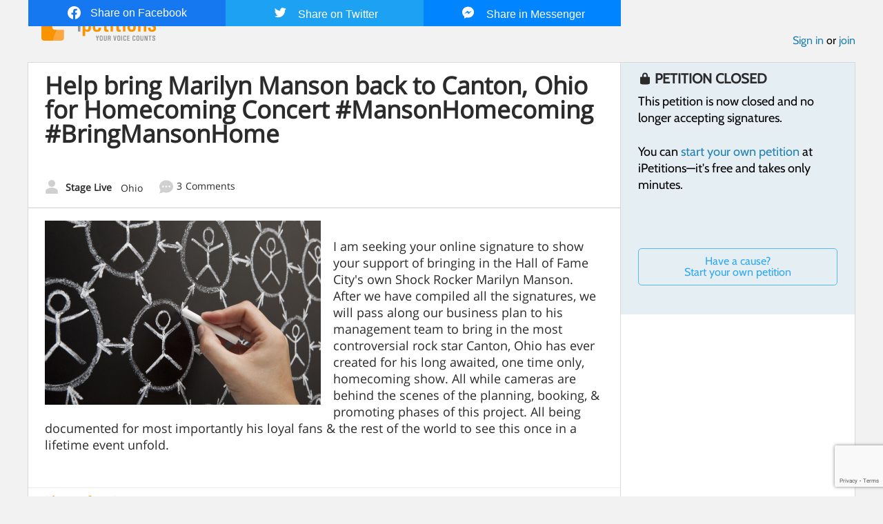

--- FILE ---
content_type: text/html; charset=utf-8
request_url: https://www.google.com/recaptcha/api2/anchor?ar=1&k=6LcFiWspAAAAAC7kwjTJ-C25bnrLYUjPVW3kG27E&co=aHR0cHM6Ly93d3cuaXBldGl0aW9ucy5jb206NDQz&hl=en&v=TkacYOdEJbdB_JjX802TMer9&size=invisible&anchor-ms=20000&execute-ms=15000&cb=lzbbt175fqtq
body_size: 45796
content:
<!DOCTYPE HTML><html dir="ltr" lang="en"><head><meta http-equiv="Content-Type" content="text/html; charset=UTF-8">
<meta http-equiv="X-UA-Compatible" content="IE=edge">
<title>reCAPTCHA</title>
<style type="text/css">
/* cyrillic-ext */
@font-face {
  font-family: 'Roboto';
  font-style: normal;
  font-weight: 400;
  src: url(//fonts.gstatic.com/s/roboto/v18/KFOmCnqEu92Fr1Mu72xKKTU1Kvnz.woff2) format('woff2');
  unicode-range: U+0460-052F, U+1C80-1C8A, U+20B4, U+2DE0-2DFF, U+A640-A69F, U+FE2E-FE2F;
}
/* cyrillic */
@font-face {
  font-family: 'Roboto';
  font-style: normal;
  font-weight: 400;
  src: url(//fonts.gstatic.com/s/roboto/v18/KFOmCnqEu92Fr1Mu5mxKKTU1Kvnz.woff2) format('woff2');
  unicode-range: U+0301, U+0400-045F, U+0490-0491, U+04B0-04B1, U+2116;
}
/* greek-ext */
@font-face {
  font-family: 'Roboto';
  font-style: normal;
  font-weight: 400;
  src: url(//fonts.gstatic.com/s/roboto/v18/KFOmCnqEu92Fr1Mu7mxKKTU1Kvnz.woff2) format('woff2');
  unicode-range: U+1F00-1FFF;
}
/* greek */
@font-face {
  font-family: 'Roboto';
  font-style: normal;
  font-weight: 400;
  src: url(//fonts.gstatic.com/s/roboto/v18/KFOmCnqEu92Fr1Mu4WxKKTU1Kvnz.woff2) format('woff2');
  unicode-range: U+0370-0377, U+037A-037F, U+0384-038A, U+038C, U+038E-03A1, U+03A3-03FF;
}
/* vietnamese */
@font-face {
  font-family: 'Roboto';
  font-style: normal;
  font-weight: 400;
  src: url(//fonts.gstatic.com/s/roboto/v18/KFOmCnqEu92Fr1Mu7WxKKTU1Kvnz.woff2) format('woff2');
  unicode-range: U+0102-0103, U+0110-0111, U+0128-0129, U+0168-0169, U+01A0-01A1, U+01AF-01B0, U+0300-0301, U+0303-0304, U+0308-0309, U+0323, U+0329, U+1EA0-1EF9, U+20AB;
}
/* latin-ext */
@font-face {
  font-family: 'Roboto';
  font-style: normal;
  font-weight: 400;
  src: url(//fonts.gstatic.com/s/roboto/v18/KFOmCnqEu92Fr1Mu7GxKKTU1Kvnz.woff2) format('woff2');
  unicode-range: U+0100-02BA, U+02BD-02C5, U+02C7-02CC, U+02CE-02D7, U+02DD-02FF, U+0304, U+0308, U+0329, U+1D00-1DBF, U+1E00-1E9F, U+1EF2-1EFF, U+2020, U+20A0-20AB, U+20AD-20C0, U+2113, U+2C60-2C7F, U+A720-A7FF;
}
/* latin */
@font-face {
  font-family: 'Roboto';
  font-style: normal;
  font-weight: 400;
  src: url(//fonts.gstatic.com/s/roboto/v18/KFOmCnqEu92Fr1Mu4mxKKTU1Kg.woff2) format('woff2');
  unicode-range: U+0000-00FF, U+0131, U+0152-0153, U+02BB-02BC, U+02C6, U+02DA, U+02DC, U+0304, U+0308, U+0329, U+2000-206F, U+20AC, U+2122, U+2191, U+2193, U+2212, U+2215, U+FEFF, U+FFFD;
}
/* cyrillic-ext */
@font-face {
  font-family: 'Roboto';
  font-style: normal;
  font-weight: 500;
  src: url(//fonts.gstatic.com/s/roboto/v18/KFOlCnqEu92Fr1MmEU9fCRc4AMP6lbBP.woff2) format('woff2');
  unicode-range: U+0460-052F, U+1C80-1C8A, U+20B4, U+2DE0-2DFF, U+A640-A69F, U+FE2E-FE2F;
}
/* cyrillic */
@font-face {
  font-family: 'Roboto';
  font-style: normal;
  font-weight: 500;
  src: url(//fonts.gstatic.com/s/roboto/v18/KFOlCnqEu92Fr1MmEU9fABc4AMP6lbBP.woff2) format('woff2');
  unicode-range: U+0301, U+0400-045F, U+0490-0491, U+04B0-04B1, U+2116;
}
/* greek-ext */
@font-face {
  font-family: 'Roboto';
  font-style: normal;
  font-weight: 500;
  src: url(//fonts.gstatic.com/s/roboto/v18/KFOlCnqEu92Fr1MmEU9fCBc4AMP6lbBP.woff2) format('woff2');
  unicode-range: U+1F00-1FFF;
}
/* greek */
@font-face {
  font-family: 'Roboto';
  font-style: normal;
  font-weight: 500;
  src: url(//fonts.gstatic.com/s/roboto/v18/KFOlCnqEu92Fr1MmEU9fBxc4AMP6lbBP.woff2) format('woff2');
  unicode-range: U+0370-0377, U+037A-037F, U+0384-038A, U+038C, U+038E-03A1, U+03A3-03FF;
}
/* vietnamese */
@font-face {
  font-family: 'Roboto';
  font-style: normal;
  font-weight: 500;
  src: url(//fonts.gstatic.com/s/roboto/v18/KFOlCnqEu92Fr1MmEU9fCxc4AMP6lbBP.woff2) format('woff2');
  unicode-range: U+0102-0103, U+0110-0111, U+0128-0129, U+0168-0169, U+01A0-01A1, U+01AF-01B0, U+0300-0301, U+0303-0304, U+0308-0309, U+0323, U+0329, U+1EA0-1EF9, U+20AB;
}
/* latin-ext */
@font-face {
  font-family: 'Roboto';
  font-style: normal;
  font-weight: 500;
  src: url(//fonts.gstatic.com/s/roboto/v18/KFOlCnqEu92Fr1MmEU9fChc4AMP6lbBP.woff2) format('woff2');
  unicode-range: U+0100-02BA, U+02BD-02C5, U+02C7-02CC, U+02CE-02D7, U+02DD-02FF, U+0304, U+0308, U+0329, U+1D00-1DBF, U+1E00-1E9F, U+1EF2-1EFF, U+2020, U+20A0-20AB, U+20AD-20C0, U+2113, U+2C60-2C7F, U+A720-A7FF;
}
/* latin */
@font-face {
  font-family: 'Roboto';
  font-style: normal;
  font-weight: 500;
  src: url(//fonts.gstatic.com/s/roboto/v18/KFOlCnqEu92Fr1MmEU9fBBc4AMP6lQ.woff2) format('woff2');
  unicode-range: U+0000-00FF, U+0131, U+0152-0153, U+02BB-02BC, U+02C6, U+02DA, U+02DC, U+0304, U+0308, U+0329, U+2000-206F, U+20AC, U+2122, U+2191, U+2193, U+2212, U+2215, U+FEFF, U+FFFD;
}
/* cyrillic-ext */
@font-face {
  font-family: 'Roboto';
  font-style: normal;
  font-weight: 900;
  src: url(//fonts.gstatic.com/s/roboto/v18/KFOlCnqEu92Fr1MmYUtfCRc4AMP6lbBP.woff2) format('woff2');
  unicode-range: U+0460-052F, U+1C80-1C8A, U+20B4, U+2DE0-2DFF, U+A640-A69F, U+FE2E-FE2F;
}
/* cyrillic */
@font-face {
  font-family: 'Roboto';
  font-style: normal;
  font-weight: 900;
  src: url(//fonts.gstatic.com/s/roboto/v18/KFOlCnqEu92Fr1MmYUtfABc4AMP6lbBP.woff2) format('woff2');
  unicode-range: U+0301, U+0400-045F, U+0490-0491, U+04B0-04B1, U+2116;
}
/* greek-ext */
@font-face {
  font-family: 'Roboto';
  font-style: normal;
  font-weight: 900;
  src: url(//fonts.gstatic.com/s/roboto/v18/KFOlCnqEu92Fr1MmYUtfCBc4AMP6lbBP.woff2) format('woff2');
  unicode-range: U+1F00-1FFF;
}
/* greek */
@font-face {
  font-family: 'Roboto';
  font-style: normal;
  font-weight: 900;
  src: url(//fonts.gstatic.com/s/roboto/v18/KFOlCnqEu92Fr1MmYUtfBxc4AMP6lbBP.woff2) format('woff2');
  unicode-range: U+0370-0377, U+037A-037F, U+0384-038A, U+038C, U+038E-03A1, U+03A3-03FF;
}
/* vietnamese */
@font-face {
  font-family: 'Roboto';
  font-style: normal;
  font-weight: 900;
  src: url(//fonts.gstatic.com/s/roboto/v18/KFOlCnqEu92Fr1MmYUtfCxc4AMP6lbBP.woff2) format('woff2');
  unicode-range: U+0102-0103, U+0110-0111, U+0128-0129, U+0168-0169, U+01A0-01A1, U+01AF-01B0, U+0300-0301, U+0303-0304, U+0308-0309, U+0323, U+0329, U+1EA0-1EF9, U+20AB;
}
/* latin-ext */
@font-face {
  font-family: 'Roboto';
  font-style: normal;
  font-weight: 900;
  src: url(//fonts.gstatic.com/s/roboto/v18/KFOlCnqEu92Fr1MmYUtfChc4AMP6lbBP.woff2) format('woff2');
  unicode-range: U+0100-02BA, U+02BD-02C5, U+02C7-02CC, U+02CE-02D7, U+02DD-02FF, U+0304, U+0308, U+0329, U+1D00-1DBF, U+1E00-1E9F, U+1EF2-1EFF, U+2020, U+20A0-20AB, U+20AD-20C0, U+2113, U+2C60-2C7F, U+A720-A7FF;
}
/* latin */
@font-face {
  font-family: 'Roboto';
  font-style: normal;
  font-weight: 900;
  src: url(//fonts.gstatic.com/s/roboto/v18/KFOlCnqEu92Fr1MmYUtfBBc4AMP6lQ.woff2) format('woff2');
  unicode-range: U+0000-00FF, U+0131, U+0152-0153, U+02BB-02BC, U+02C6, U+02DA, U+02DC, U+0304, U+0308, U+0329, U+2000-206F, U+20AC, U+2122, U+2191, U+2193, U+2212, U+2215, U+FEFF, U+FFFD;
}

</style>
<link rel="stylesheet" type="text/css" href="https://www.gstatic.com/recaptcha/releases/TkacYOdEJbdB_JjX802TMer9/styles__ltr.css">
<script nonce="tcwiSvTs7GtQhAQATKUg7A" type="text/javascript">window['__recaptcha_api'] = 'https://www.google.com/recaptcha/api2/';</script>
<script type="text/javascript" src="https://www.gstatic.com/recaptcha/releases/TkacYOdEJbdB_JjX802TMer9/recaptcha__en.js" nonce="tcwiSvTs7GtQhAQATKUg7A">
      
    </script></head>
<body><div id="rc-anchor-alert" class="rc-anchor-alert"></div>
<input type="hidden" id="recaptcha-token" value="[base64]">
<script type="text/javascript" nonce="tcwiSvTs7GtQhAQATKUg7A">
      recaptcha.anchor.Main.init("[\x22ainput\x22,[\x22bgdata\x22,\x22\x22,\[base64]/[base64]/[base64]/[base64]/[base64]/[base64]/[base64]/[base64]/[base64]/[base64]/[base64]/[base64]/[base64]/[base64]\\u003d\x22,\[base64]\x22,\x22w5LDmHx8w790cm7CgCpGw6R8wrtAw5ItZiTCjA/Cq8Orw7bCgcOpw77CoEnCr8Oxwpxlw6t5w4cQe8KiacO/ScKKeC/[base64]/DqMKgQjfDvAw+wpjCrA19bcKqw6bCiMKMw7h/w4tJaMOfJknClyTDgnMDDsKPwp4Dw5jDlQ9yw7ZjQMKRw6LCrsK1GDrDrElywonCumBuwq5nV0nDvijCvcKcw4fCk1/[base64]/CjMKzwrgQwpTCknHChjxKe2tMQm7DkUnDgcOuR8OAw6vCiMKgwrXCqMOGwoV7bWYLMjwBWHcmWcOEwoHCtjXDnVsxwoN7w4bDp8Kxw6AWw4bCocKReSsxw5gBV8KfQCzDicOfGMK7XTNSw7jDojbDr8KuRlkrEcODwrjDlxUwwpzDpMOxw6ZGw7jCtCN/CcK9dsOXAmLDscKWRUR9wrkGcMO6EVvDtHdOwqMzwoonwpFWYwLCrjjCrVvDtSrDq3vDgcODBR1reB8GwrvDvkUew6DCkMOgw64Nwo3DqMOxYEo7w5ZwwrV3fsKRKkTCoF3DusKzXk9CPFzDksK3dAjCrns5w4E5w6omNhE/Ak7CpMKpQ0PCrcK1bMKPdcO1wpdpacKOcWIDw4HDpUrDjgw9w68PRSJyw6tjwrnDsk/DmQk4FEV9w4HDu8KDw6Ubwoc2AsKkwqMvwqjCg8O2w7vDkAbDgsOIw5DCnlICFi/CrcOSw4BpbMO7w51pw7PCsRZOw7VdRUd/OMOnwrVLwoDCgcK0w4puUsK1OcObUcKTInxyw7QXw4/Cn8O7w6vCoUjCpFxoW2Vvw6/CuyQ6w559DMKDwoNea8OuHDFiSmY2XMKawqzCojALBMK8wqRRb8O8JcKYwqLDs3U2w6HDrMKbwpU1w4MUWMO/wqTCqzzCtcK/wqvDuMO7cMK+DQzDqQXCvA3DvcKfw4DCo8Oaw79kwo4cw5fDhWjClMO+wpTCtVLCs8KAe2sywrU+w6hODsKUwpYfWMKkwrTDtxbDuVHDthwbw6BRwpbDhjrDtsKtUsOTwp/CjsOWw50jACzDuhBwwqpcwqp0wppBw7V3AsKHPxPCnsOOw77CtcOgflB/wo9lWBlzw6PDm1DCn1UeRsOwJHjDiXbDj8KOwqbCqz47w7jCl8K/w68GSsKXwprDrQHDqUHDhDsQwojDlVTCgWg7XMOTJsKDwqPDjT3DrBPDq8K6wot6wqhQAsOWw7I8w6oVOsKIwqAvJsOAeGZoJsO+JMOLcV5Pw5waw6bDvcOawoxTwoLCkivDhytkVD/CphXDpcK+w45SwqPDqwbDtjgjw4PCjcK1w5jCgToNwqDDj1DCqMKXWsKAw4zDhcK0wo/DpUwHwrRYwonCg8OaIMKrwoPChRU0JSBKR8KRwqNUWgQGwr53UcOEw4fCjsO9BAXDv8OBQsKKfMKbHlIXwo7CtcKrSXbCi8KuHUPCm8KMV8KVwoR/fTXCgsK+wrnDksOaaMKyw6kfw5xXLwgRZHkWw5bCucKfXQByGMOxw6PCucORwqdpwqnCoFkpFcK4w4V9DRfCtcKVw5XDmGnDniXCm8KFw6V/bgBrw6kow7HDtcKew7dcwrTDoQIiw5bCosO3IX9Rwr9ow7Uhw7IqwocBdsOywpdGVmAdRHjDrBU4HwQVw4/CtBxjNlDCnB7Dn8KjX8OubXPDnDlQN8KpwqvCgjAIw4XCoi/[base64]/w6I1w63DsMOJC2jDkGYYwrLCklEkZ8KCwpwFwoHCrz3Dnn9hf2Qgw57Dq8Kdw7tgwogMw6/DrsKOGRDDlMK0wpEBwrMES8OUaVHCnsOBwpXCksOWwq7Dv2osw7vDohVjwo4tQUbCksOCJTFiVy4nIMO3SsO4PGF+N8KAw5vDuHMtwrYmHGrDiGpGwr/CvHnDmcK1CBl6w6zDiFJ6woDCjjlvSH/[base64]/[base64]/[base64]/CsixuSj/Ch8O+w5Z8wrNbYFQcw7XDr8OOM8KxUmbCncKfw7zDnMKOw5zDv8Kowq3CvzjCgsK3wp8yw7/Cj8OmOCPCrhttKcK7wr7CosO9wrwuw7hlXsODw7J/G8OYdMK+w4HCuj0LwrjDq8OCUMK/wq8zGkdQwpgww67DtsOtw7jCiDTCk8KndwrDpcKxwonDsnU9w7B/[base64]/DpcKWN8KJwpbCuGjDplHChcKPeiRywr0aeAHCtE3ChCPCpsKqKzlswoHDpFbCvMOCw7XDucK3LmElccOJwpjCqyXDsMKtBTZZwq4ewoDCgkbDlQh9DMO4w6fCrsOpOUXDncK5STbDtsO+TifCocOlcVfChEAzAsK1AMOrwr3ClcKcwrbCn3vDu8Oewq9/[base64]/[base64]/DoRAMw7l8w51Vw6sywo/CnBvCoizDncKESxfCrMKVZE/DrsKDGVDDgsOuQH5Me154wpjDrgw6wqBjw6osw74tw6NsTTnCiCAoCMODwqPCjMOeeMKffjvDkHtqw50OwprCsMO2R0lzwoPDhcO2EWPDhMKvw47ClG3DlcKnwrQkG8OJw4NrRwLDjcOKwrvDrgfDiB/Dl8KXXWPCn8OhAEvDnMKSwpZmwpvCqwNgwpLCj03DsAnDkcKMw7LDpWx/w7vDhMKQwrXCgETCvcKrwr/Ds8OXc8KxHA0OAsOeRlJrL10kw4tww4LDtBXClnLDhMOwCg7DpEXCqsKAVcKlworCuMKqw6QUw5DCuwvCrj5sakEVw67Dr0DDisOkw4/Cr8KGbMKvwqcQIg19wpsyPlZaDzB2H8O1Zz7DusKUSxECwo8xw6zDgMKdc8KBbznDljJMw60pcnPCsGU8WcONw7bDgUXCi0VVBcOpfipOwpLDkUAAw5k4YsKxwqHCncOEIsOfw5/Cv0zCpHdGw7Y2wpnCkcOVw65sWMOZwovDlMKBw7prP8KJbsKkG0PCsWLCtcKCw6c0QMKPIsOqw7IPDsObw7bClno+w4HDhSDDhxwHGjpwwo8qZsKnw4nDo0/DtMKXwonDkFY/B8OERcK2F2/Cpg/[base64]/wqXDvE0NK8O8TV83F8OQJRrCjcOPecKDfcKTKVrCpTHCrsK/Pg4+UVRswqw9ZRBpw6/CvR7CtyfDqQ/Cty1VP8OKM2kFw6lSwpPCssKbwpXDm8KbdGFMwqvDtHVNw5kIVh5XWCHCtCjClH7CksOLwo8iw4TDv8O1w6ZMNxQ/EMOEw7TCkzTDlWDCvcO8G8Kiwo/Ch1TCgsKlAcKnw4YVEQAnIMOOw7d1diHDmcOaHcOBw43DvnMDVyDCtWcGwqxcw6vDjAjCmDIkwqfDjMOiwpY0wqrCs0JdJsOpV34Ywr1XPsK6cgfCpMKNRCvDv0AjwrlGWsKrDsOcw4REWMOcTQDDoXFKw7wvwpxrSARJS8O9QcKzwpRpVMKnW8O5TAUww67DuB/DlsOVwrZhN38dREwpw57DocKrw4/DhcOkCXnDkXwyVsKIw5RSXMOPw4TDuA4Uw7HCqsOTMyBAwqAbb8OxDsK5wrVaFm7DtXsGQcOyGizCr8KsH8KfYnfDnzXDmMOqfBAnw4gAwpXCqQnDmx7CkRHDhsO3wobCkcK/IsO/w5hfFcOdw50Vw7NKc8O3DQXCkhktwqrDs8Kcw4vDk3TCnEzCjA8eEsOwXcO5OgHCkMKew4lBw6Z7ezjCqX3CpsKKwpPDs8K3wqLDn8OAwrvCv2/Clw8MdHTCnA51wpTDjsOZCTorSQ4ow53CiMOiwoAWZcOaGMK1KWEGwoTCt8OTwp/[base64]/XsKzw5rCgcKrw5HCjBLCvcO/akw3w7RiPMKGw5EMCxHClBDCnhImw6bDuSLDoQ/Ci8ObBsOGw6FAwq3CkF/DpGPDocKAFAXDjsOVcMKaw6zDr3VnBnDCu8OZen3Cjndsw4LCo8K3XVPDpMOJwpstwrMKP8K3DMKBfzHCqEHCi38pw7NbflnCjMKIw4/Cs8OGw5LCosOlw60Fwq1KwoDClcOxwrHCqsOwwrkGw5rCmxnCqzVhwpPDlsKvw6/Cg8Obw57DmMKtJUbCvsKZc0UjEsKKAsO/MCHCrsKjw49tw6nDp8OWwo/DnDpPaMKqQMKawq7CpcO+AB/[base64]/[base64]/[base64]/CsUbChsKsWVfCgMOKwrBHZQvCjMKbccOzGcKiwqDCg8KLZEjCuEzCnsOcw5E1wrk0w6ZEXVV7LRhpwrjCqx/DujZVTilGw6ssYgUaHsOnMk18w4AROg4uwpMpecK/ccKXfz7DkX7DlMKSw6vDqE/CvsOxFxcvO0nCmsK/w6zDgsO3WMOFB8Oyw7LDrW/CvMKHH23ClsO/[base64]/CicOAw5rCv8OHw4hcZx/ChcOPwrfCkSlodMOAw45KUMOEw75lE8Oew4DDtBd+wpJjwrbCiSdMccOTw6/DiMO4MMKOwpPDlMKiUMOvwrXClwl5QW0OfifCvsOTw4dIMsOmIR1Iw6DDk0/DsxrDpXxaWsKVwohAR8KywoVuw4/DsMOIalLDrcKEJH7CglLDjMOZAcOMwpHCgAUHw5XCh8ORw6jCgcK9wpnDmAIlH8OYMQhUw7HCtcKgwq3DrMOIwp/[base64]/DmwfClzdvPcOfL8KlcQHDhCPDkCIAMsOJwo7ChMK8wqEMbsOgLcO3wpfCjsKwJmfDvMOqwroVwrcbw4XCmMOGMGnDksO7VMOFw7bCn8OOw7kswoMUPwfDpsKeZXrCjjnClWgEMV9cLcKTw5jDtWgUBnvDmcO8BMOiMMOVHhkwVxhpABfClU/DiMKww4nCicK6wp1ew5HDlDPCnAfCnj/[base64]/CjsK7wrQ+w5YcwrvDizjCtD3Cs8KJwqnDpwzCk2/[base64]/CrsOHw7diTMOrwqDCsMOmX8KlXyTDisOXwqvCqB7DuBrCuMKswp/DpcOoAsOBw47CnsKKKybCvmPDv3bDpcOOw5odwpnClXB/w5RZwp8PIcKKwr7DtwbDk8K3LMKmPzJHMMKhGxDCvMOFEj42LsKeLMKyw4ZGwpTCiA9hHMKEwq46ciHDj8Kvw7LDuMKpwrl/wrPCvkI4YMOpw5Jodj/Dt8KEZcKUwr7Ds8K/[base64]/CgMKHwqHCjFvDlsOuw4gwPsOQX3NQLTsmw7/DqXfCosOBW8OvwpAWw5Bkwq1sTWXCmGtcDkoDUHvCnQ/DvMOwwqo5w5TDlcOsZ8KrwoExw5zDuQTDvx/DtnVXHXc7NsKlJDFMw7HCjA9xdsOJw4Bwb0fDr1ltw5YTw6ZPCDvDlRMHw7DDrcK0wrdZEMK9w4ElVB/DkjJRCQRcwrzCgsK/S2Ecw5jDuMKUwrnCqMOgF8Klw6HDhMOuwoggw4TCo8Ocw78uwrjCicOnw53DnjxJwrLCgSnDq8OTF0LCil/DnDTCjWJeMcKyYE7DrSl9wp9Jw4BzwrjCtmQWwqdvwqvDm8Kow6JEwpnDrcKaEC9VdsKDX8O+MsKewrDCpFLCgQjCkX8TwrfCtF/DoUoPbsK2w7/Cm8KDw4LCl8OJw6vDtsOJZMKtwoDDp3fDkB/DnsOYEcKtGsKoCBJvw57DqDPDq8OYOMOQbsObF3o0XMO8b8OBXwPDtCpaSsK2w5rDvcOQw4/[base64]/Dii1SasKQCsOewqHDgsKVMcK0wovDmhfCj8OFCXc2WT8AeUbDtwbDr8K0PsKUD8OYUTfDk151dDRjRcOQwq8Jwq/DplMkW1x/CcKAwpMHSzpLRz1Kw696wrAzMlZRIMKSw6Vqw7luG3hsOmdRLAbCkcOEK1sRwqvDs8KNJcK/IGLDrT/CvSwwQS/DpsKieMOOScOewqfCjnPDihQhw6rCqBbDosK5wr0Bf8Ogw510wrQ5wpPDpsOKw7nDrcK+ZMOkHRdSKcKxIScgZ8KmwqPDjCLDicKIwqbCusKQVR/DqQtrRcOlDgvCocOJBsOYXn/CssOKccO4A8OZwqTDolhew4ULwpXCicOwwopwOybDssO6wq8bURwrw4BRFMO/YTzDv8OhSl9gw43CuXMSK8KdX2jDl8Odw5jClgLCg3PCrsOmw57CkGEhcMKbLUjCq2zDncKKw5VXwrbDucOrwocKHFTDoygAwrg9F8OzNFZxSMKQwqJURcOTwrzDvcOOKEHCvMK7wp3CjhjDicK/w7bDl8KrwphuwrRlaVhhw4TCnyZNWsKFw6XCsMKRScO5w5fDgMO2wrhpUl5LCsK/NsKywpAEHsOkFcOlL8Krw6TDml/[base64]/[base64]/S1U+w77DoMOBWTvDrcKVwp15w4nDnUIWwoFWUcO7w7HCo8O+PsOFOBfClVZ4DnTDkcKVS2/CmlLCpsK9w7zDsMObwq1MTmPCvjLCpnRBwoleY8K/P8KGXEjDncK8wqI8w7V5cEXDtG7CjsKTGzFGBgQ7CGDCg8OFwqwZw5DCoMK/[base64]/ACLDs2hedsKCJsObZUjDj8OdHWclw7jDksOCw5/CpFXDo8KGZ1gawqJrwr3ChxfDqsO0w57DvcKmwrzCv8Otw6xBa8KTCn5KwrEgelREw5E8woHChsOFw5xsCsOpc8OcA8KeLkjCjmrCjxM8wpfCh8OjfFYIXGXDsB4/L3LCuMKtaVLDmgnDsXbCvnkjw4F/eCnDkcOHQMKCw4jCmsK1w5/Cq2EOLMK0ZTTDs8O/w5fCrSrDgCLDmMO6ecOlZMKEw511wovDrwp+M15Cw41FwrpvJmJefF9zw5AYw491w5HCilhVWEPCocKzwrhKw4Ywwr/CtcKKwq7CmcKZd8OMKxlew7oDw7wUw64gw6Erwr3DnwDCnF/Cu8O2w4pZa1R+w7zDhMK2b8OkWGcYwokaIyEgQ8OnTygbY8O+cMO+w6jDtcK1WHzCp8KOby1Af1ZUw4rCghbDlUbCuQEWNsKTBS/Ck3k6SMKAHcKVBsOAwrrCh8KVJEFcw7zDkcOQwooaYCIOR2fCoGd+w7HCg8KEbXvCiHUcPz/Dk2nDqsKnFwNkO3bDl1Nyw6o3wqfChcOcwozDnEvDv8OcIMKkw73CiTQkwqrCtFLDjFskcH/Doi5BwrIYOMOVwr0pw5lswocLw6IUw4hLDsKDw6o7w67DmQZgGQLCo8OFGMOSMsKZw6saO8OqRArCoVwGwo7CtS7DlWxzwrAZw4kgLjo9KyzDmgjDqcO2BsOgcETDo8K+w4owGAIOwqDCssOLWH/DqQFiwqnDj8Kyw4nDkcKTW8KxJWBcRw1Rwr8Bwr1Cw7N2wo/Cn1/DvUvDoD5dw4PDgX88w5x6T0xcw7PCvmrDtMKHIx1JB2rDsG/[base64]/bDs+N1PCpSx+w5cFWXMOKzQ7w48bwpDDqR1MIMOOdhPDiCPCkn/DssKMcMKmw6NeRB4ywrsPUHI1UMOMD2wswpTCsS9nwpBQR8KSbiYvDcOuw43DjcOFworDn8OddcKLwrEGQ8Kdwo/DucO0wp/DvkcPUhHDrlh8w4HCknzDizMpwpY1K8OhwrrDo8Otw4nCkMOyAEXDhz4dw5vDt8OsN8OowqoLw6jCkB7DhTnDiQDCqX1HQ8OLRwTDgTVSw7jDmDoWwrd9woESGkXCmsOYVcKBX8KvcsONJsKrNcOaGgAMIMOEf8OgT0hsw7zDmRXCon3Dmw/[base64]/Cu8OmMn/CncKKwqTCmWPDjXzDu8OLRxoFXcKxw44Xw5DDtwDDhsOuXcK/DRnDhXHDnsKEFsOuCUshw4gcQMOLwr8nIcO6HHgPwo3CjsKfwqpsw7Uia1bCvXEAwpfCncKCwojDqcOewqljARXCjMKuEXcjwpXDhsK1BxEycsOjwo3CqEnDvcOvHjdbwq/ClsO6GcKxZmbCusOxw5nDmcKXw4vDrU99w5lEA0lpw7UWD3MIQF/Cj8OIeFDCsknDmGvDpMOBFxXCpsKuL2vCgFrCqURyL8Olwq7CrEzDm1I8H1rDnnzDtMKHwqVjBEgTc8OOWcOXwqrCucOIIQ/DhBrCh8KyOcOEwpbDs8Kafk/DiH/DmhhxwqPCrMKsFcORejhEdnjCvcO+O8OFLcKoDnnDs8KmKcKvTi7Dtj7DssO+EMKmwrB+wo3CisObw7XDrRMnZXfDr3ISwrDCtMK4aMK5wo3DjUzCusKawrLCk8KpOE/CgcOjCnwXw5YaB3rCn8Opw63DqMOUMn5Gw6Ikw7TDhGBIw50cX2jCqQZJw6/DlFfDnDXDk8KCXz/Dv8O9wo3DnsKVw4omaRYlw5ccP8O2ZcO6PWDCtcOgwqLCksOfY8O5wrc+WcO3wrLCpsK6w61tCMKLAcOHUh/CvsOGwpk9woVzwprDg3nCtsKew7HCvSrCpsKtwqfDmMKnOMOHY39gw5PCvzoIcMOXwpHDq8ODw4TDt8KBE8KBw5fDhcO4I8O6wq/[base64]/wq7CtcO2QjnCt8K+woY7T1HDscOCw5BZwrAOIsOdPMOPIwjDkgk+DsKBw6jClBB8SMOIJcO/w7UuQMOGwpYzMiklwrQ2TkbCtMOFw5pBfQPDm38SFRXDoW1fDMOGwq3Ckg01w7bDtcKPw5pTA8KOw73CsMKyFMO0wqTDkhzDlxwNWsKQwrkLw4NaEsKBw5UKRMK6w6LCmFF6ADDCrggmSVFQw4zCr2PCpsK2w4HDp1pRPcKdQTDCgHDDui/DkgnDjDzDpcKHw7zDvCJ3wpIVCsOewpnCvmvCocOiasOAw7jCoiVkNBXDpsOzwo7DtxYgMVbDr8KvecK9w7J3wp/Dq8KjRAnCuGHDphXCgMKywr3DogZIS8OGEMOOBcOfwqBvwp/[base64]/[base64]/CmwNowrbChsKeGsOSw4krQ8KWWDIXwrhxwq4zYsKeQ8KEf8OAaV9EwovChsOBF2I2eHl6H2ZcRU7DoG0dEMOzCMOxwrvDmcOAZjhPDcO5BQwxb8KZw4/[base64]/XcODSsKlaMKWacKPWSgUwowqw74xwpwnD0rDlw4ENsKTDcK/w5Epw63DlMKteVDCl1Emw7szw4bCgxF8wrBhwpMxaVjDn2Zke014w6rChsOJOsK9bGfDnsOzw4Vhw77DqcKbDcKvwoslw74xAzcawoNrDxbCgQ/CtinDpk7DszHDhWo5w4nCqibCq8Ovwo3CvXvCtcOTaltqwrl2wpIWwrjCgMKoZDBEw4E8wqhoLcKwZcO2AMOZAFU2W8K/[base64]/EcKOwovCjWTDssKUw4huw6nCs0jCgk/Ch8OxccO4w4Q2Y8OHw6HDgsOOwpBywqjDpXDCtw5yFyY9DiUrYsOOcFzCgz3Do8OFwqbDj8ONw4gtw6/CqDFpwqEBwpnDjMKBcSkSMsKYV8OvacOSwrnDncOgw6TCjH3DiC54GsOvBsKZbcKeD8OTw7nDn380wpvCjSRNw5Uyw4smw7/[base64]/DrD/DlsK1w6pbbcKow61WQ8OwG8O9HS3CssOkKMOyacKvwo8RWsKAwp7Dn3V+wpEXFjkwC8OzYSnCrEQ6KMODRcODw7vDoy/DgE/DsXsGw6zCtH9vwp/CmwhPFRbDl8ORw6EAw61lIgrClEplwrXCtCh7ND/DkcOew7/DsAljX8OYw7M5w5fCtMKbwq/DhsKPDMKGwpZFP8O4f8ObZsOtJykNw7DCocO6OMKddERjEMOjCy/Dj8OKw7sadT7DplbClwnCmMOgw67DtxrCpSPCo8OVwqMaw7NZwosOwpHCoMKEwqHCp2FQw5ZWPXXDh8KawqhTd0ZYUlVvZWHDmsK2QB0/CwITZcORNsOwBsK0aAnCp8OtLAbDqcKPJcKtw5/DuwQrKxY0wp0KXsOSwrPCkWpEC8KBdinDocOzwq1Cwq8KKsOGUkzDgBjDmDwiwr4Vw67DusOPw5PDgEpCO1ZQA8OuIMO9BsOnw4rDhyQKwovDncO/Mx8tYsOYYsOcwoDCu8OWNgLDjcKyw4Q+w7kISHvDj8KWRhDCgGdOw4fDmsKPcsK8wrPCrHgEw5DDpcOHH8ObDsKWwoZtBGbCk1cfcV9awrjCny87BsK/w5bCohbDjcOYw6gWTAHCqkPClsOiwrReVl0nwrMlEjnCuh7DqcOrVCUBwrnDnTg5c30+a0wBRhPCt2Vjw5oCw7NNNcK4w7ZdWsO+ccK7wqJkw5YQXQU8w6LDrxhdw7FsR8Opw4QlwpvDs1/CoGMidMOYw6RgwoQQUMKJwqnDtgLDrQrCkMKqw4PCoiV8HAtRwonDthkzw5bCohbCgk7Ck00mwpZBe8KCw74Mwp1Cw7QxHcKmw4XCv8KQw4Zwa0DDksOCABweH8KpfMOODBvDhsOTKsK9CAlXUcKzQELCvMO3w4HDu8OGEC/DiMOfw5fDgcKoASk/wqHCi1jCnXATw7E5GsKLw64jwqEufMKUwofCtjHClkABwrfCscKsBALClsOcw7UGecO0JCzClETDu8Ovw4vDuBvChMKWVg3DiyDDnx1HWsKzw44Rw4Q7w7YSwqVzwqkgenZlA1xFesKlw7jDs8KwR1PClkzCoMOUw7lswpHCp8KtEx/Cn2Jze8OJOcOKQmjDgTxzL8OeARrCqFHDlFMDwqBnf0zDn3dmw64VQyTDuEjDrMKQVDbDuVzDoE7DtsODMA0QO0IAwodawqM0wrdgSw1Cw6TCrcKuw6bDliZIwrE+wozDrcOxw5s3w7vDu8OUfV0rw5xOLhgHwqfCl2hFKMKhwrHCkU1DTGDCsmlvw5zDlUkhw7/DusOBWQs6QQDCkGDCsTA3QQl0w6YuwrQEGMOIw6TCrMK9G3c6wqRGAgvClsOfwqo1wqB4wrfCnH7CtcKyPh/CqD9PVMOgaSXDhS0be8Kzw71KanB9BcO2w6NNfsKvNcO4Q1ddFljCkMO1ecOFTVLCscOrKTfCiyLCkDYGw6jDvWYDVMOGwoPDpHVbAT0Bw5rDrMOvRjIyPcO2NcKpw4bCkXLDvsOhFcOyw4lfw4HCrsKdw6HDnATDhl/Dn8O0w4XCoXvDoWrCrcKaw50+w6hHwoBNTU8iw5/DmcKtw4xqw63DpMKIYcK2wqRAGcKHw4onZCPDpnVUwqp0w4EwwokzwrPDuMOfGG/CkzfDjiPCoxPDr8KlwrLChcKNX8OWY8OiX1Bjw6VJw5DCiH/DtsOXEsOcw41Dw4/[base64]/DrMKmdXLClj7DjsOEEMO9wqsFwoLDssOwwoLDn8KyIcOfw7LDo08yeMOqwqzDgcO9M1fDn2kmAsOFJTBLw47DgsOtfF3Dv3IsX8Ogwrp8Yn5NYQfDlMKjw5ZVXMOGEnzCrjnDisKTw59wwqgFwrLDmnnCtWU2wr/CiMKTwqVsDMKVSsK1Hy/[base64]/Dr3/DvT7DikjCqC0cwo8LF8Oaw5rCtMKlw41lw53Co8OETSdaw55fScOicUJRwqsMw4fDngdGVA3DlBLCpsOJwr9gcMO8woFow4UMw5nCh8KZB1liwp/[base64]/w60pwpJPwpNbw6/DtBzCi8Osw4ELw5DDgRtPw7ElLcOTOVzDv8KWw5PDrFDDgMKLwoTDpBl/wog6wos9w75dw5YrFsOYKmPDtmvCtMOqByLCv8K7w73DvcO+MygKwqXDtBlOGSrDsn3DrXoOwqtLwqjDrsOeBxdAwr4tQsOQGBjCtk4cb8K/wonDnHTCn8K0wpEDWgnCrW9wG2nDrH0+w4TDhzNOw5DCl8KBRG3Cl8OEw7/Dsm5fB0sBw6tvM3vClWYfwrDDt8KQw5XCkzbCtMOvVULCrUnCo11lNAYew7xVSsOrBsOBw4/DsTTCh3TDlF5mf1kYwrwQOsKpwrg2w4onRw91NcOWJXXCvcOUfVYGwo3CgEjCvlTCnyzCpmxCbGYrw6pSwrfDrkTChiLDnMOnwps/wpHCr24pFChmwpLCvnEiDSBMMAjCl8OLw70Kwrxrw4MUb8KRAMKTwp0IwqxvHmbDl8Olwq1nw5jClW44wrMCfsKww4PDncKSRcKNNlnDhMK/[base64]/w48GPMKdw7kpGyfDvj7ClsOow5jDucOnw5fCgMKxLHrDs8K3w6fCk0HCp8O7BnXCpcOfwqvDiHHChhAIwrUsw4nDs8ODX0NbIlPCl8Oew7/Cv8KcUcOmdcOjLsOyXcKtEcOdeQPCpAN0FMKHwqTDjMKzwo7Cm14fE8OXwrTDv8OjS3MUwpDDpcKVPl7Cm1RfTgrCohQ6dsKeQjTDuC4TVFvCrcK5XnfCmEsKwr1TMsO5ccK1w4/[base64]/DoAXCqjdufXzDj2nCv8O5wpxrwqrCsBLDgcO9wpTCqcOxYiocwoDCg8OgXcOlw6fDnFXCry/ClsKPw7fDucKOckrDrnzCp3vDgcO/QcO5XRlkY0sHw5bCsAhewr3DocOcecOcw5/Ds0x7w7lWdsKJwpkgJ3ZgATDCqVDCm1tnXsOLw7hKVsO0woFzAibCljA9w47DpMKoPcK/[base64]/CrkHCr17Ciz7DsjwMw7FYwpvCiybCsBReacOdIgUjw7/CisKGMFHCuxPCocOSw54YwqsKw609QQjDhgzCjsKHw4xawrIMUF86w6UNI8O/ZcONQ8O1woZiw7jDhTUzw7zDs8OyXiDCm8O1w7w3woXDjcKZNcOaA1HCpAzDjB/CkF/CrQLDkShQw7Bmwp/Dv8OHw4UwwrM1EcOKFSlyw6vCsMO8w53Cr2tsw6YSwpnDt8Oaw49hb1jCssKQd8OZw545w7HCiMKmEMOtLnt7w4ElI1INw4vDsVTCpwHCgsKvw4sjKGLDisKZJsOhwrFSGnzCqsKsH8OQw63DuMOrAcK0GAFRfMKfchMQwp/[base64]/[base64]/wpBISnMOfMK+BRPDtjF7QQjCtXPCvR5HGMO/w53CncK5aWZBwpUiwqduw4JVZjJTwrEswqzCvD/ChMKJH0QqM8O0JR4Kw5U4W1E7CAAxUAYjMsKaR8OERMKKAkPCminDriVNwqRTXDcow6zDvsKhw4/[base64]/[base64]/CmBYREsOCw5VpW8Osw4g2VnwuwrcvwqHDi0gcesOSw5DDiMKjAMO/[base64]/HsONwo9/[base64]/[base64]/DgHbCnmbDsmTCnHDDqcKXE8K8aCcSw6wOGixrw7V2wr0PUcKnCCMWN0VqDBszwpDCojfDtATDhsKBw4w5w797w7rCm8ObwppXdMKVw5zCuMOgUXzCmW/[base64]/w4LCqsKkw5MKw45UCMO/ZxvDh1nCuMOIw5ogw7gyw4gUw7IbUChAPcKcOMKewr8samLDjC7DgcOTE3wqBMKBG3Fzw7ghw6HDj8OZw4/[base64]/DqcO6w7snwqLDiMKNXMKKw6/CusO/w4MCwrTCiMKiEWnDujEIwqXCl8KaYXQ7LsOfFUjCrMKbwrZTwrbDt8O7wrpLwrLDlH4Pw592wpxiwpAcQSDCjF7Cv3zCkgzCmcODYUfCuFdUb8KFUDvDmsObw5JJIxF+IWRZIMOTw7XCuMO6dFTDljodOi8DclLDoyIRcjk/[base64]/CswIkG1nCtsKgDcKeBhTCvVcnLMK5wrExDj3CvXQLwo5Nw7rChcOGwpB5WlPCmxzCqwYiw6/Dtx4+wpLDlFdRwq/CnXFpw5PDnyIEwq45w4oFwrtJwo13w6k3AsK7wrfCvknClMOSBsKneMKywrPCiSpbVg4sWMOCw7zCgMONCsKlwrlnwocEKwIYwqHCnF8Yw4TCsgNqw5nCsG1zw4EZw5rDjQEjwqgLw4DCpcKBfFTDvh93RcOcVcKzwqnCs8ORdC8cN8K7w47Cgz/Dl8K+w4rDtsO5V8KyDxU0Ziwnw6LCknVqw6PDkcKVwopGwqYUw6LCjmfCgMKLdsKGwrJ6WwcdLsOYw6kRw6DCiMO2wpR2IsK3GsOjalfDtMOZw5DDkVTCjcKXI8KoZcOSCR96Rx8NwrBpw5FXw6/DqB7CtBw3CsOpNCXDo2tWbcOuw6XCnFxHwoHCsjR5blnCmk3DuDRMw6x4JsOFYS55w4tfUw5EwobDq0/Dl8OJwoFMFMKHEsKBDcK+w6JgX8K9w6rDqcOQVcKfw6HCvMOyG1rDrMK9w78zMzjCpBbDgxBeIsK4Vn0Hw7fCgDzCn8OnHUXCnXtKw5xGworCuMKMwrrCscK5bQDClVHCocKsw7/[base64]/[base64]/w6R2wqJBF8KKw5PCksOWworCkC3Dg8KPw6rCkcKMam3CmFAyU8OBw4nCl8KCwpJsVCRifUHCvD9aw5DCqFIkwo7ClsOnw5fDocO1w7LDvBTDlcK8w7vCvl/Dr1/CiMK9CQJNwoFGanfDtsOCwozDqEHCmlrDv8O7IS5ew6cww7AsXg42clIOKjhRJcKlGMOxIMK6wpDDvQ3ChcOSw5l4QBxvC3LCkW4Ewr/DsMOIw5zCm2ZOwqvDjzR0w6zCqwEww5M2a8KIwokjJsOww5cxXTg5wpjDvXZaPnBrVsKOw7NcZFEqIMK9Xy7DkcKBE1vDqcKvG8OAYnDDnMKKw6Z8IMOEw5pgwqjCs1c8w6/DpGHDohrDgMKkwoLCrnV/[base64]/[base64]/Cj8OKOFsywo0QcMO4wqFZGDpmw5ZMbxzDisKAOBfDsjVzdcO4wrTCt8O1w5zDqcO+w69Qw5rDkMK8w5ZywozDjMK2wrnDpsOndjlkw6PClsOawpbDnioZZzdMw6rCmsO2BXHDrXTCpMOKT2PCr8OhP8Kewq3Du8KJwp/Cg8KZwpwgw5ItwrFWw4XDtk7Cjm3DrXXDq8KQw53DhyYhwqlfYsKiJMKJRsO/wp3CmsKUeMK/wq4qA399K8KTNcOVw6gJwoQcTsK3wrBYaxFXwo19UMKFw6oVw4vDpRxpWCLCpsOpwoXCtcOvHQ3ChMOpwpMUwr48w5RRN8OidVRcP8KdYMKkAMKeDyfCqmEZwpLCgkJUw4AwwoVfw7nCqxcQM8O8wr/Dv1clwoPCnULCkMKPGXLDl8K9PEd9TVIOGcKUwpTDqH3CrMK2w53DpWbDiMOtSivDkgBRw71mw7Fsw53Cg8KTwp0MLMKLWEnCuT/CvybCvT7Dm3sXw4/DkcKVACRNw6sDR8KuwoUuIMKqXERSE8OoKcOdG8O2wrTCijvCs10+FMOHCjbCucOEwrLCvmtAwppPC8K8E8OSw6fDpzB8w5bDrlpFw63CjsKewqzDvsK6wp3CuFHDrApVw5TCtSXCpMKLJGQvw4vDicKNEGnCrsKmw5sdOkPDoXTCpcKawq3Cl00Awq3CrT/[base64]/Cj1DDk8KSPVgbw4N/TMKpw5Inwqpdw7jDmkzDslRAw7kcwrtXw6XDhcONwqHCncOU\x22],null,[\x22conf\x22,null,\x226LcFiWspAAAAAC7kwjTJ-C25bnrLYUjPVW3kG27E\x22,0,null,null,null,1,[21,125,63,73,95,87,41,43,42,83,102,105,109,121],[7668936,680],0,null,null,null,null,0,null,0,null,700,1,null,0,\[base64]/tzcYADoGZWF6dTZkEg4Iiv2INxgAOgVNZklJNBoZCAMSFR0U8JfjNw7/vqUGGcSdCRmc4owCGQ\\u003d\\u003d\x22,0,0,null,null,1,null,0,0],\x22https://www.ipetitions.com:443\x22,null,[3,1,1],null,null,null,1,3600,[\x22https://www.google.com/intl/en/policies/privacy/\x22,\x22https://www.google.com/intl/en/policies/terms/\x22],\x22BM0l3u4DoMjOr71V1YOlKk1krKpPHhmyfWLsiI3CwTw\\u003d\x22,1,0,null,1,1765161059239,0,0,[214,30,1,73],null,[49,147,19],\x22RC-TPsNQ4DphD_6SQ\x22,null,null,null,null,null,\x220dAFcWeA7uPfuEnEefRMkqtBMBaTvcVS5-r6guShWD7yb4a_kqm314RHVJrDtRvEfIG3gyYF8j8dRNdbKZGKKRUyIbIyr2F7jz_g\x22,1765243859381]");
    </script></body></html>

--- FILE ---
content_type: text/css
request_url: https://cdn.ipetitions.com/css/view-petition.css?id=ed2322ded4a522a5f7e8320f1f2f8ec3
body_size: 13450
content:
abbr,address,article,aside,audio,b,blockquote,body,canvas,caption,cite,code,dd,del,details,dfn,div,dl,dt,em,fieldset,figcaption,figure,footer,form,h1,h2,h3,h4,h5,h6,header,hgroup,html,i,iframe,img,ins,kbd,label,legend,li,mark,menu,nav,object,ol,p,pre,q,samp,section,small,span,strong,sub,summary,sup,table,tbody,td,tfoot,th,thead,time,tr,ul,var,video{background:transparent;border:0;font-size:100%;margin:0;outline:0;padding:0;vertical-align:baseline}body{background:#f2f2f2;font-family:Cabin,Georgia,serif;font-size:16px;line-height:1;padding-bottom:1.4em}body.petition-body .petition-main-container{margin-left:30px;margin-right:30px}body.petition-body .petition-main-container .pet_content section#signatures{border-bottom:none;margin-bottom:0}body.petition-body .petition-main-container .pet_content .ab_template_6_sections section#signatures{margin-bottom:70px}body,html{height:100%}body{height:auto!important;min-height:100%;position:relative}body.petition-body{height:auto;margin:0!important;padding-bottom:107px}body.petition-body header{height:auto;padding:20px}body.petition-body .common-footer{bottom:0;position:absolute}article,aside,details,figcaption,figure,footer,header,hgroup,main,menu,nav,section{display:block}blockquote,q{quotes:none}blockquote:after,blockquote:before,q:after,q:before{content:"";content:none}a{background:transparent;font-size:100%;margin:0;padding:0;vertical-align:baseline}abbr[title],dfn[title]{border-bottom:1px dotted;cursor:help}table{border-collapse:collapse;border-spacing:0}hr{border:0;border-top:1px solid #ccc;display:block;height:1px;margin:1em 0;padding:0}input,select{vertical-align:middle}*{background-repeat:no-repeat;box-sizing:border-box}.clr:after,.clr:before{content:"";display:table}.clearfix:after{clear:both;content:" ";display:block;font-size:0;height:0;visibility:hidden}* html .clearfix{height:1%}.clearfix{display:block}.clr:after{clear:both}h1{font-size:35px;font-weight:600;line-height:35px}h1,h2{font-family:Cabin,Georgia,serif}h2{display:inline-block;font-size:1.625em;font-weight:700;margin-bottom:1rem}h2,h3{text-transform:uppercase}h3{font-size:1.375em}a{color:#2380b1;text-decoration:none}a:hover{text-decoration:underline}a:hover:before{text-decoration:none}li{list-style:none}::-webkit-input-placeholder{color:#aaa;padding-top:.1em}::-moz-placeholder{color:#aaa;line-height:1.3}:-ms-input-placeholder{color:#aaa;padding-top:.1em}.btn{border:none;border-radius:.1875em;color:#fff;cursor:pointer;display:block;font-family:Cabin,Georgia,serif;font-size:1.1875em;line-height:1;margin:0 auto;padding:.8em 0 .7em;text-align:center;text-transform:uppercase;width:100%}.btn:hover{text-decoration:none}.btn_orange{background-color:#ff9a04;background-image:-o-linear-gradient(transparent,#d58000)}.btn_orange:hover{background-color:#ffab2d;background-image:-o-linear-gradient(transparent,#ea8c00)}.btn_blue{background-color:#33adec;background-image:-o-linear-gradient(transparent,#1598dd)}.btn_blue:hover{background-color:#59bcef;background-image:-o-linear-gradient(transparent,#1ca3ea)}.btn_facebook{background-color:#3e5d9f;background-image:-o-linear-gradient(transparent,#314a7e)}.btn_facebook:hover{background-color:#4c70ba;background-image:-o-linear-gradient(transparent,#37538d)}.btn_facebook:before{border-right:1px solid #314a7e}.btn_twitter{background-color:#5eb1ef;background-image:-o-linear-gradient(transparent,#359ceb)}.btn_twitter:hover{background-color:#83c3f3;background-image:-o-linear-gradient(transparent,#47a5ed)}.btn_twitter:before{border-right:1px solid #359ceb}.btn_large{border-radius:.25em;margin-bottom:1em;padding:.9em 0 .8em}.btn_sign-with{font-size:1em;line-height:15px;position:relative;text-transform:none}.btn_sign-with b{display:block;font-size:14px}.btn_sign-with:before{box-shadow:0 1px 1px hsla(0,0%,100%,.15);font-size:20px;left:0;margin:-.5em 0 -.3em;padding:.7em .6em;position:absolute}.add_comment{background:#3fabdc;background-image:linear-gradient(0deg,#2b97cf 0,#5dbef1);border:1px solid #2aa9eb;border-bottom-color:#2b97cf;border-radius:3px;-webkit-border-radius:3px;-moz-border-radius:3px;color:#fff;cursor:pointer;display:inline-block;margin:5px 20px;padding:8px 12px;text-shadow:0 -1px 1px rgba(0,0,0,.2);width:128px}.add_comment:hover{background:#4d8aa5;background-image:linear-gradient(0deg,#41a1d3 0,#6dc4f2);border:1px solid #1f8bc3}header{height:50px;margin:0 auto;max-width:1200px;padding:12px 15px;position:relative;width:auto}.homelink{background:url([data-uri]) no-repeat 0 0;background-size:contain;display:block;height:26px;text-indent:-999em}.homelink.header-logo{float:left;width:50%}.userlinks{line-height:1.5;overflow:hidden;position:absolute;right:.75em;top:1em}.userlinks span{display:none}.userlinks li{float:left;margin-left:1em}.section_counter{color:#f5a623;display:inline-block;font-family:Cabin,Georgia,serif;font-size:1em;font-weight:700;line-height:1.1;min-width:1.6em;padding:0;text-align:center;vertical-align:text-bottom;width:auto}.avatar{border-radius:.15em}.content{background:#fff;border:1px solid #d8d8d8;margin:0 auto;max-width:1200px}.content,.pet_content{position:relative;width:100%}.pet_content{float:left;max-width:768px;padding-top:15px}.pet_content section{border-bottom:1px solid #eaeaea;margin:0 -25px 2rem;overflow:hidden;padding:0 50px .6rem}section#comments{overflow:visible}.pet_author .media-body{padding-right:10px;padding-top:3px}.pet_author .media-body,.pet_author .media-body span,.pet_author .media-body strong{font-family:Open Sans,sans-serif}.pet_author .media-body span:before{content:"("}.pet_author .media-body span:after{content:")"}.pet_author .media-body img{float:left;margin:0}.pet_img{margin-bottom:1em;width:100%}.signature_counter{font-size:.875em;margin-bottom:1.3em;padding-bottom:.1em}.signature_counter b{float:right}.actions{clear:both;font-size:.8125em;margin-bottom:1rem;overflow:visible}.actions a{color:#919191;line-height:1.1}.actions a.act-flag{opacity:.4;position:absolute;right:0;top:0}.actions a:before{font-size:14px}.actions a:hover{color:#2380b1;opacity:1;text-decoration:none}.actions span{color:#f5a623;font-size:14px}.actions .admin_tools{padding-right:0}.primary{float:left}.primary>a,.primary>div{display:inline-block;margin-right:.75em}.primary>a:last-child,.primary>div:last-child{margin:0}.admin_tools{position:absolute;right:0;top:2.2em}.admin_tools a{display:block;opacity:.4;padding:.8em 0}.admin_tools i,.primary i{display:none;font-style:normal}.replies{display:none;margin:1.4em 0 0 .4em}.replies .actions a.act-flag{right:.5em;top:.5em}.replies .admin_tools{right:.5em;top:2.7em}input.title{background-color:#efefef;border:none!important;height:1px;left:0;margin:0;padding:0!important;position:absolute;top:0;width:1px!important;z-index:0}.load_more{display:block;margin-bottom:1.4em;padding:.5em 0;text-decoration:underline}.load_more,.signin{text-align:center}.ui-widget-overlay{background:rgba(0,0,0,.5);bottom:0;left:0;position:fixed;right:0;top:0;z-index:1000}.ui-dialog{background:hsla(0,0%,92%,.95);bottom:0;display:block;left:0!important;overflow:hidden;padding:1.4em;position:fixed!important;top:0;width:100%!important;z-index:1000}.ui-dialog h1{font-size:2.25em;font-weight:300;line-height:1.2;margin:2.5rem 0 .5rem}.ui-dialog h1,.ui-dialog h2{font-family:Cabin,Georgia,serif}.ui-dialog h2{bottom:1.5em;display:block;font-size:1em;font-weight:400;left:0;line-height:1.4;margin:0;position:absolute;text-align:center;text-transform:none;width:100%}.ui-dialog h2 a{display:block;text-decoration:underline;text-transform:uppercase}.ui-dialog form>span{display:block;overflow:hidden;position:relative}.ui-dialog label{display:none}.ui-dialog i{display:block;font-size:.9em;line-height:1.3;margin:-.25em 0 1.5rem}@media screen and (max-height:568px){.ui-dialog h2{margin-top:1.5em;position:static}}.specField{display:none}.requiredField.error{background:#fff7f7!important;border-color:#eea3a3!important}.errorMessage{color:#e00;display:block;font-size:14px;margin:-.5em 0 1em}.forgot_pwd{float:right;font-size:.8125em;text-decoration:underline}.sign_with{overflow:hidden}.rememberme{color:#2b2b2b;margin:1.5em 0}.rememberme label{display:inline-block;font-size:.8125em;line-height:1.75;padding:0}.close-modal{color:#919191;cursor:pointer;font-size:1.5em;position:absolute;right:.5em;top:.8em}.captchaCode{margin-bottom:1.5em;overflow:hidden}.captchaImage{margin-bottom:1em}.captchaImage img{margin-right:1em;vertical-align:middle}.captchaImage a,.captchaImage img{display:inline-block}form ul{display:flex;flex-direction:row;flex-wrap:wrap;justify-content:space-around}footer{display:none}aside{background:#e5eef3;clear:both;float:left;margin:0;padding:1.4rem 0;width:100%}aside section{padding:15px 25px}.sign_form{border-bottom:1px solid #d8d8d8;display:none;padding:15px 25px 30px}.sign_form .signname{color:#454545;display:block;font-size:1.75em;line-height:1.5;margin-bottom:1.15rem}.sign_form h2{padding-right:1.4rem}.sign_form h3{background:#c2d7e3;margin:-1em -1em 1em;padding:1.4rem 1.4rem 1rem}.sign_form h3+span{color:#5993b3;cursor:pointer;font-size:1.5em;position:absolute;right:18px;top:.7em}.sign_form label:last-of-type{cursor:pointer;margin:6px 0}.sign_form .popoverTrigger>div{background:transparent url([data-uri]) 0 0 no-repeat;height:15px;line-height:12px;width:15px}.sign_form.visible{background:#e5eef3;bottom:0;display:block;overflow-y:scroll;position:fixed;top:0;width:100%;z-index:100}@media screen and (max-width:768px){.sign_form h3{display:none}.sign_form .header{background:url([data-uri]) no-repeat 0 0;background-size:contain;display:block;height:26px;margin-bottom:1em;text-indent:-999em}}input[type=email],input[type=number],input[type=password],input[type=text],select,textarea{border:1px solid #cbcbcb;border-radius:3px;font-family:Cabin,Georgia,serif;font-size:1em;line-height:1.4;margin-bottom:.8em;padding:6px 12px;width:100%}select{height:2.5em}label{color:#6b6b6b;display:block;font-size:.8125em;line-height:1.3;margin-bottom:10px;margin-top:.65em;position:relative}label input[type=checkbox]{font-size:1rem;left:0;margin:0;position:absolute;top:2px;vertical-align:text-top;width:auto}label.optionalField:after{content:" (optional)"}label.signoption{color:#ababab;float:left;line-height:15px;padding-left:20px}.already_signed h2{line-height:1.2;margin-bottom:.8em}.already_signed i{display:block;font-size:.75em;font-style:normal}.already_signed p:last-of-type{margin-bottom:0}.pet-closed h3:before{margin-left:0}.pet-closed p:last-of-type{margin-bottom:0}.victory h3{font-size:1.5em}.mobile_only{display:inline-block}.desktop_only{display:none}.sticky{background-color:#fff;bottom:1em;float:left;left:0;padding:.75em 1em;position:fixed;right:0;width:100%;z-index:1}.hidden{display:none}.narrow-wrapper{padding:0 12px}.border-wrapper{border-bottom:1px solid #d0d0d0;margin-bottom:10px}.subheader-wrapper{margin-right:12px;padding-right:0;position:relative}.media-body,.media-left,.media-right{display:table-cell;vertical-align:top}.media-left{padding-right:10px}.media,.media-body{zoom:1;overflow:visible}h1{margin-bottom:.4em}section h2{cursor:pointer}section .section_counter,section h2{margin-right:30px}#newSignMobileButton .btn,.sticky .btn{background-color:#2ccb6f;display:block;font-size:17px;font-weight:700;margin:0 auto;text-shadow:0 1px 1px #888;transition:all .5s ease-in-out;width:80%}#newSignMobileButton .btn:hover,.sticky .btn:hover{background-color:#16a753}aside .signature_counter{border-bottom:1px solid #d0d0d0;margin-bottom:0;margin-top:6px;padding:17px 25px}.new_signature_counter{width:100%}.new_signature_counter .progress_meter{background-color:#e6eef2;border:2px solid #b8dcee;border-radius:10px;height:19px;margin-bottom:.5em}.new_signature_counter .progress_meter .progress_line{background:#f99400;background:linear-gradient(90deg,#ffce90,#f99400 50%);border-radius:10px;float:left;height:15px;line-height:15px;max-width:100%}.new_signature_counter .progress_meter .progress_line .percent-number-amount{font-size:14px;left:calc(50% - 25px);line-height:14px;position:absolute;text-align:center;width:50px}aside .sidebar-wrapper h3{color:#2b2b2b;font-size:20px;line-height:22px;margin-bottom:10px;margin-top:0}.btn-green{background-color:#2ccb6f;display:block;transition:all .5s ease-in-out}.btn-green:hover{background-color:#16a753}#submissions-form .btn{margin-bottom:8px;width:100%}#submissions-form .btn-green{font-size:25px;font-weight:700;padding:15px 0;text-shadow:0 1px 3px #888}#submissions-form .sidebar-social-signs .btn_facebook{background-color:transparent;background-image:none;border:1px solid #1678f1;border-radius:5px;color:#1678f1;font-weight:700;transition:all .3s ease-in-out}#submissions-form .sidebar-social-signs .btn_facebook.icon-facebook-new{display:table}#submissions-form .sidebar-social-signs .btn_facebook.icon-facebook-new img{padding-right:10px;vertical-align:middle}#submissions-form .sidebar-social-signs .btn_facebook.icon-facebook-new span{vertical-align:middle}#submissions-form .sidebar-social-signs .btn_facebook:before{border:none;color:#5e76b3;font-size:26px;left:12px;margin:0;padding:0;top:10px}#submissions-form .sidebar-social-signs .btn_facebook:hover{opacity:.7}#submissions-form .sidebar-social-signs .btn_facebook:hover:before{color:#5157b3}#submissions-form .sidebar-social-signs .btn_twitter{background-color:transparent;background-image:none;border:1px solid #359ceb;border-radius:5px;color:#359ceb;float:right;font-size:15px;font-weight:700;margin:0;padding-bottom:8px;padding-left:20%;padding-top:8px;text-align:left;transition:all .3s ease-in-out;width:48%}#submissions-form .sidebar-social-signs .btn_twitter:hover{opacity:.7}#submissions-form .sidebar-social-signs .btn_twitter:before{border:none;color:#359ceb;font-size:26px;left:15px;margin:0;padding:0;top:10px}.section-collapse-wrapper .replies{margin:0}.section-collapse-wrapper .replies li{margin-bottom:0;padding:1em 0 1em 5.2em}.section-collapse-wrapper .replies li.sublevel{padding-bottom:0}.expander-container{cursor:pointer}.heading-wrapper h1{font-family:Open Sans,sans-serif}.pet_content section.pet_description a,.pet_content section.pet_description abbr,.pet_content section.pet_description address,.pet_content section.pet_description b,.pet_content section.pet_description blockquote,.pet_content section.pet_description caption,.pet_content section.pet_description cite,.pet_content section.pet_description code,.pet_content section.pet_description dd,.pet_content section.pet_description del,.pet_content section.pet_description dfn,.pet_content section.pet_description div,.pet_content section.pet_description dl,.pet_content section.pet_description dt,.pet_content section.pet_description em,.pet_content section.pet_description fieldset,.pet_content section.pet_description form,.pet_content section.pet_description h1,.pet_content section.pet_description h2,.pet_content section.pet_description h3,.pet_content section.pet_description h4,.pet_content section.pet_description h5,.pet_content section.pet_description h6,.pet_content section.pet_description i,.pet_content section.pet_description img,.pet_content section.pet_description ins,.pet_content section.pet_description kbd,.pet_content section.pet_description label,.pet_content section.pet_description legend,.pet_content section.pet_description li,.pet_content section.pet_description ol,.pet_content section.pet_description p,.pet_content section.pet_description pre,.pet_content section.pet_description q,.pet_content section.pet_description samp,.pet_content section.pet_description small,.pet_content section.pet_description span,.pet_content section.pet_description strong,.pet_content section.pet_description sub,.pet_content section.pet_description sup,.pet_content section.pet_description table,.pet_content section.pet_description u,.pet_content section.pet_description ul,.pet_content section.pet_description var{color:#2b2b2b;font-family:Open Sans,sans-serif;font-size:18px}.pet_content section.pet_description a{text-decoration:underline}.pet_content section.pet_description li{line-height:2;list-style:disc;margin-left:20px}.pet_content section.pet_description ol,.pet_content section.pet_description ul{margin:0 0 18px 24px}.pet_content section.pet_description ol li{list-style:decimal none inside}.pet_content section.pet_description ol li ol,.pet_content section.pet_description ol li ul{margin:0 0 0 32px}.pet_content section.pet_description ol li ol li{list-style:lower-alpha none inside}.pet_content section.pet_description ol li ol li ol,.pet_content section.pet_description ol li ol li ul{margin:0 0 0 32px}.pet_content section.pet_description ol li ol li ol li{list-style:lower-roman none inside}#submissions-form textarea{height:105px}.petition-subheader-block{border:none;margin-top:20px;width:100%}.petition-subheader-block .pet_author{width:100%}.petition-subheader-block .pet_author .media-body{padding-top:0;vertical-align:middle}.petition-subheader-block .pet_author .media-body strong{display:inline-block;font-size:14px;margin-right:9px;margin-top:2px;vertical-align:top}.petition-subheader-block .pet_author .media-body .location{display:inline-block;font-size:14px;margin-right:20px;vertical-align:text-top}.petition-subheader-block .pet_author .media-body .comments{display:inline-table;font-size:14px;text-decoration:none}.petition-subheader-block .pet_author .media-body .comments span{margin-left:5px;vertical-align:top}.petition-subheader-block .pet_author .media-body .count,.petition-subheader-block .pet_author .media-body .text,.petition-subheader-block .pet_author .media-body i{color:#2b2b2b;display:inline-block;font-size:14px}.petition-subheader-block .share_inline_share_toolbox{margin-bottom:20px}.petition-subheader-block .custom_images a{border:0;border-radius:0!important;color:#fff;cursor:pointer;display:inline-block;font-family:helvetica neue,helvetica,arial,sans-serif;line-height:0;margin:0 0 5px!important;min-height:37px;overflow:hidden;padding:5px;text-align:center;text-decoration:none;text-transform:none;transition:all .2s ease-in-out;width:33.3%}.petition-subheader-block .custom_images a svg{fill:#fff;border:none;height:25px!important;width:25px!important}.petition-subheader-block .custom_images a .svg{fill:#fff;border:none;height:19px!important;margin-top:4px;width:19px!important}.petition-subheader-block .custom_images a.share_button_facebook{background-color:#1678f1}.petition-subheader-block .custom_images a.share_button_twitter{background-color:#1da1f2}.petition-subheader-block .custom_images a.custom_button_email{background-color:#848484}.petition-subheader-block .custom_images a.share_button_whatsapp{background-color:#4dc247;display:none}.petition-subheader-block .custom_images a.share_button_messenger{background-color:#0084ff}.petition-subheader-block .custom_images a:hover{transform:translateY(-4px)}.petition-subheader-block.fixed{margin-bottom:0}.petition-subheader-block.fixed .share_inline_share_toolbox{min-height:35px}.petition-subheader-block.fixed .share_inline_share_toolbox .at-share-btn-elements{background-color:#fff;bottom:0;margin-left:-24px;padding-bottom:0;padding-top:5px;position:fixed;text-align:center;width:100%;z-index:1000}.petition-subheader-block.fixed .sticky-custom-share{min-height:35px}.petition-subheader-block.fixed .sticky-custom-share .custom_images{background-color:#fff;bottom:0;margin-left:-24px;padding-bottom:0;padding-top:5px;position:fixed;text-align:center;width:100%;z-index:1000}.custom_images{display:flex}.inline_share_buttons.sticky-custom-share{min-height:60px}#signatures{background:#fff;position:relative}#signatures .load_more{padding-bottom:25px}.pet_content .petition-heading-wrapper{border:none}.pet_content .petition-heading-wrapper h1{margin-bottom:30px}.pet_content .facebook-share-section{padding-top:15px;text-align:center}.pet_content .facebook-share-section .sticky-custom-share .at-svc-facebook{display:none!important}.pet_content .facebook-share-section .custom_images .share_button_facebook{background-color:#1678f1;border-radius:0;color:#fff;display:inline-block;font-size:20px;padding:13px 15px 13px 52px;position:relative;text-decoration:none;transition:background-color .3s ease-in-out}.pet_content .facebook-share-section .custom_images .share_button_facebook img{height:26px;left:14px;position:absolute;top:10px;width:26px}.pet_content .facebook-share-section .custom_images .share_button_facebook:hover{background-color:#085cc3}.pet_content .facebook-share-section .custom_images .share_button_facebook:after{display:none}@media screen and (max-width:1260px){.petition-footer .container{padding:0 30px}}@media screen and (max-width:980px){body.petition-body .petition-main-container{margin-left:0;margin-right:0}.pet_content .facebook-share-section{padding-bottom:15px}}@media screen and (max-width:767px){.sign_form .sidebar-terms{display:block}.petition-main .sticky{bottom:0;height:67px;padding:0}.petition-main .sticky .btn-wrapper{background-color:#fff;border-left:1px solid #fff;border-right:1px solid #fff;bottom:0;padding:13px 10% 10px;position:fixed;right:1px;width:100%}.petition-main .sticky a{width:100%}.petition-main .sticky .active .btn-wrapper{border-left:none;border-right:none;border-top:1px solid #eaeaea;position:absolute}.petition-footer{display:block;height:105px}.petition-footer .container{padding:0 10px;width:100%}.petition-footer .container .footer-wrapper .left-block{clear:both;float:none;padding-top:14px;text-align:center;width:100%}.petition-footer .container .footer-wrapper .left-block .copyright{font-size:10px;line-height:1.5em;margin:9px 0 0}.petition-footer .container .footer-wrapper .right-block{clear:both;float:none;padding-top:0;text-align:center;width:100%}.petition-footer .container .footer-wrapper ul{padding-top:8px;width:100%}.petition-footer .container .footer-wrapper ul.footer-links li{clear:both;display:inline-block;float:none;text-align:center;width:auto}.petition-footer .container .footer-wrapper ul.footer-links li a{display:block;font-size:10px;line-height:23px;margin:0;text-align:center}.petition-footer .container .footer-wrapper ul.footer-links li.about,.petition-footer .container .footer-wrapper ul.footer-links li.faq{display:none}.pet_content .facebook-share-section{padding-bottom:15px}}@media screen and (max-width:768px){.petition-subheader-block .at-share-btn-elements .at-share-btn.at-svc-messenger,.petition-subheader-block .at-share-btn-elements .at-share-btn.at-svc-whatsapp{display:inline-block}.petition-subheader-block .at-share-btn-elements .at-share-btn.at-svc-email{display:none}.petition-subheader-block.fixed .sticky-custom-share .custom_images{border-left:1px solid #d0d0d0;border-right:1px solid #d0d0d0;bottom:inherit;left:0;margin-left:0;padding:5px 12px 0;top:0}.petition-subheader-block .custom_images a.share_button_whatsapp{background-color:#4dc247;display:inline-block}.petition-subheader-block .custom_images a.share_button_messenger{background-color:#0084ff;display:inline-block}.petition-subheader-block .custom_images a.custom_button_email{display:none}}@media screen and (max-height:768px){aside{background:transparent}aside .sidebar-wrapper{background:#e5eef3;border-right:1px solid #d8d8d8;height:auto!important}aside .sidebar-wrapper .sign_form input[type=email],aside .sidebar-wrapper .sign_form input[type=text]{margin-bottom:10px}aside .sidebar-wrapper .fb-sign-title{padding-left:0;padding-right:14px}aside .signature_counter{border-bottom:none;padding:17px 25px 0}aside #submissions-form .btn,aside .question-container{margin-bottom:0}aside .sidebar-social-btns{background-color:#fff;padding:10px 25px 15px}aside .sidebar-social-btns .share_fb_btn{background-color:transparent;border:1px solid #365899;color:#365899;font-size:16px;font-weight:400;height:35px;line-height:34px;margin-bottom:10px;padding:0 0 0 20px;text-align:center;text-shadow:none;text-transform:capitalize;width:170px}aside .sidebar-social-btns .share_fb_btn:hover{background-color:transparent}aside .sidebar-social-btns .share_fb_btn i{font-size:22px;left:40px;top:6px}aside .sidebar-social-btns .share_fb_btn .high-type{display:none}aside .sidebar-social-btns .share_fb_btn .low-type{display:inline}aside .sidebar-social-btns .share-description{padding-top:10px}aside .sidebar-social-btns .share-title{display:none}.sign_form{border-bottom:none;padding:12px 25px 10px}#submissions-form{padding-bottom:107px}#submissions-form textarea{height:77px;margin-bottom:0}}#loginModal #facebookButton,#loginModal #twitterButton{color:#fff}#loginModal{background:#e4e4e4}#loginModal #facebookButton{background-color:#1877f2}#loginModal #facebookButton:before{background:transparent url(https://cdn.ipetitions.com/images/common/fb_icon_white.svg) 0 0 no-repeat;background-size:cover;border:none;box-shadow:none;content:"";height:20px;left:7px;margin:0;padding:0;position:absolute;text-shadow:none;top:50%;transform:translateY(-50%);width:20px}#loginModal #facebookButton:hover{background-color:#0861ce}#loginModal #twitterButton:before{border:none;box-shadow:none}.popover{-webkit-background-clip:padding-box;-moz-background-clip:padding;background-clip:padding-box;background-color:#fff;border:1px solid rgba(0,0,0,.2);border-radius:6px;box-shadow:0 5px 10px rgba(0,0,0,.2);color:#6b6b6b;display:none;font-size:.8125em;left:0;max-width:276px;padding:1px;position:absolute;text-align:left;top:0;white-space:normal;width:80%;z-index:1010}.popover.top{margin-top:-10px}.popover.right{margin-left:10px}.popover.bottom{margin-top:10px}.popover.left{margin-left:-10px}.popover-title{background-color:#f7f7f7;border-bottom:1px solid #ebebeb;border-radius:5px 5px 0 0;font-size:14px;font-weight:400;line-height:18px;margin:0;padding:8px 14px}.popover-title:empty{display:none}.popover-content{padding:9px 14px}.popover .arrow,.popover .arrow:after{border-color:transparent;border-style:solid;display:block;height:0;position:absolute;width:0}.popover .arrow{border-width:11px}.popover .arrow:after{border-width:10px;content:""}.popover.top .arrow{border-bottom-width:0;border-top-color:#999;border-top-color:rgba(0,0,0,.25);bottom:-11px;left:50%;margin-left:-11px}.popover.top .arrow:after{border-bottom-width:0;border-top-color:#fff;bottom:1px;margin-left:-10px}.popover.right .arrow{border-left-width:0;border-right-color:#999;border-right-color:rgba(0,0,0,.25);left:-11px;margin-top:-11px;top:50%}.popover.right .arrow:after{border-left-width:0;border-right-color:#fff;bottom:-10px;left:1px}.popover.bottom .arrow{border-bottom-color:#999;border-bottom-color:rgba(0,0,0,.25);border-top-width:0;left:50%;margin-left:-11px;top:-11px}.popover.bottom .arrow:after{border-bottom-color:#fff;border-top-width:0;margin-left:-10px;top:1px}.popover.left .arrow{border-left-color:#999;border-left-color:rgba(0,0,0,.25);border-right-width:0;margin-top:-11px;right:-11px;top:50%}.popover.left .arrow:after{border-left-color:#fff;border-right-width:0;bottom:-10px;right:1px}.common-footer{background-color:#fff;height:107px;margin:0;padding:0;width:100%}.common-footer .container{box-sizing:border-box;margin:0 auto;max-width:1200px;padding:0 30px;width:100%}.common-footer .container .left-block{float:left;width:60%}.common-footer .container .left-block .copyright{color:#2b2b2b;font-size:14px;line-height:25px;margin:28px 0}.common-footer .footer-wrapper a{color:#f7931e;text-decoration:none}.common-footer .footer-wrapper ul{list-style:none;margin:0;padding:0}.common-footer .footer-wrapper .footer-links li{float:left;list-style:none;margin-bottom:5px;margin-right:23px}.common-footer .footer-wrapper .footer-links li:last-child{margin-right:0}.common-footer .footer-wrapper .footer-links li a{font-size:14px}.common-footer .footer-wrapper .footer-links li a abbr{border-bottom:none;text-decoration:none}.common-footer .footer-wrapper .right-block{float:left;padding-top:46px;width:40%}.common-footer .footer-wrapper .right-block .footer-social-title{color:#f7931e;display:none;float:right;font-size:14px;margin-top:7px;text-transform:uppercase}.common-footer .footer-wrapper .right-block .footer-social-title.mobile-visible{display:none}@media screen and (max-width:767px){.common-footer{display:block;height:105px}.common-footer .container{padding:0 10px;width:100%}.common-footer .container .footer-wrapper .left-block{clear:both;float:none;padding-top:14px;text-align:center;width:100%}.common-footer .container .footer-wrapper .left-block .copyright{font-size:10px;line-height:1.5em;margin:9px 0 0}.common-footer .container .footer-wrapper .right-block{clear:both;display:block;float:none;padding-top:0;text-align:center;width:100%}.common-footer .container .footer-wrapper ul{padding-top:8px;width:100%}.common-footer .container .footer-wrapper ul.footer-links li{clear:both;display:inline-block;float:none;text-align:center;width:auto}.common-footer .container .footer-wrapper ul.footer-links li a{display:block;font-size:10px;line-height:23px;margin:0;text-align:center}.common-footer .container .footer-wrapper ul.footer-links li.about,.common-footer .container .footer-wrapper ul.footer-links li.faq{display:none}}.question-container{margin-bottom:.8em}.question-container label{font-size:1em}.question-container select{color:#6b6b6b}.question-options input[type=radio]{font-size:1rem;left:0;margin:0;position:absolute;top:2px;vertical-align:text-top;width:auto}.popoverTriggerWrapper,label.signoption.hasPopoverAsk{display:inline-block}.signoption.hasPopoverAsk{width:89%}.popoverTriggerWrapper{float:right;padding-top:.5em;width:9%}.popoverTrigger{float:right;height:20px;width:20px}.popoverTrigger>div{background-color:#aaa;border-radius:10px;-moz-border-radius:10px;-webkit-border-radius:10px;color:#fff;cursor:pointer;float:left;font-size:.7em;height:16px;line-height:16px;margin:2px;text-align:center;width:16px}@media screen and (max-width:640px){.alerts{display:none}}.ui-dialog{max-height:100vh!important;overflow-y:auto!important}#login-form input{-webkit-appearance:none;-moz-appearance:none;appearance:none}.signBlockTopTitle{font-size:15px;margin:10px 0}.signBlockTopTitle span{color:#2b2b2b;font-family:Cabin,sans-serif;font-size:15px;font-weight:300}.signBlockTopTitle span .signBlockTopWasSingnedCount{color:#f99400;font-family:Cabin,serif;font-size:15px;font-weight:700}.signBlockTopTitle span.desktop_only{font-weight:400}.signBlockGoalBlock{font-size:15px;margin-top:15px;text-align:right;width:100%}.totalSignsPetBlock{color:#f99400;display:block;font-size:18px;font-weight:100;margin-left:25px;position:relative}.totalSignsPetBlock img{max-height:100px;position:absolute;top:-40px;transform:rotate(-40deg)}.totalSignsPetBlock span{font-weight:700}.latest-signers{font-family:Open Sans,sans-serif;height:60px;margin-bottom:10px;overflow:hidden;position:relative}.latest-signers div{margin-top:-30px;min-height:30px;transition:margin-top 1s ease-in-out}.latest-signers .sign-user-data{color:#787878;font-size:13px;vertical-align:middle}.latest-signers img{height:20px;vertical-align:middle;width:20px}.latest-signers span{font-weight:700;line-height:25px;margin-left:5px;max-height:25px}.latest-signers:after{background:linear-gradient(hsla(0,0%,100%,0),#e5eef3);bottom:-3px;content:"";height:50px;left:0;position:absolute;width:100%}@media screen and (max-width:768px){.latest-signers:after{background:linear-gradient(hsla(0,0%,100%,0),#fff)}}.socialSharesTitleNewForDesktop,.socialSharesTitleNewForMobile{color:#f99400;display:block;font-size:24px;font-weight:300;margin-bottom:25px;margin-left:20px;width:100%}.socialSharesTitleNewForMobile{display:none;font-size:18px;margin-bottom:15px;margin-left:15px;margin-top:10px;text-align:left;text-transform:uppercase}#petitionsMainImageBlock{float:left;margin:0 1em .4em 0;max-width:400px;overflow:hidden;width:100%}#petitionsMainImageBlock img{width:100%}.socialSharesNewForDesktop{max-width:860px;position:relative;width:100%}.socialSharesNewForDesktop .subheader-wrapper{border-bottom:none;margin:0;padding:0}.socialSharesNewForDesktop .subheader-wrapper .share_inline_share_toolbox{margin-bottom:0}aside .sidebar-wrapper h3{font-weight:700}.socialSharesNewForDesktop.stack-absolute{bottom:0;left:0;position:absolute;width:100%}#petitionSocialSharesNewForDesktop a span{line-height:25px;margin-left:10px;vertical-align:text-bottom}@media screen and (max-width:900px){#totalSignsPetBlock img{display:none}}.aside-text-with-shadow{color:#fff;font-family:Cabin,sans-serif;font-size:13px;font-weight:400;text-shadow:0 3px 6px rgba(0,0,0,.16)}.create-pet-on-view{display:block;margin-bottom:2rem;margin-top:5rem;text-align:center;width:100%}.create-pet-on-view a{border:1px solid rgba(29,161,242,.7);border-radius:5px;color:rgba(29,161,242,.9);display:block;padding:10px;width:100%}@media screen and (max-width:767px){.sticky.ab_template_6.active{position:relative}body.petition-body footer.old-footer{margin-bottom:0}.socialSharesTitleNewForDesktop{display:none}section .section_counter{padding-left:0;padding-right:0}.socialSharesTitleNewForMobile{display:block}#petitionsMainImageBlockMobile{max-height:200px;overflow:hidden;position:relative;width:100%}#petitionsMainImageBlockMobile .petition-mobile-image-author-block{background-image:linear-gradient(180deg,transparent,rgba(0,0,0,.21) 28%,#000);font-family:Cabin,sans-serif;height:100%;position:absolute;top:0;width:100%}#petitionsMainImageBlockMobile .petition-mobile-image-author-block .petition-mobile-image-author-body{bottom:0;color:#fff;display:inline-table;padding:10px;position:absolute;width:100%}#petitionsMainImageBlockMobile .petition-mobile-image-author-block .petition-mobile-image-author-body svg{vertical-align:bottom}#petitionsMainImageBlockMobile .petition-mobile-image-author-block .petition-mobile-image-author-body span,#petitionsMainImageBlockMobile .petition-mobile-image-author-block .petition-mobile-image-author-body strong{color:#fff;font-size:13px;font-weight:700;height:17px;text-shadow:0 3px 6px rgba(0,0,0,.16);vertical-align:middle;width:109px}#petitionsMainImageBlockMobile .petition-mobile-image-author-block .petition-mobile-image-author-body a{bottom:10px;color:#fff;display:inline-table;position:absolute;right:20px}#petitionsMainImageBlockMobile .petition-mobile-image-author-block .petition-mobile-image-author-body a svg{margin-right:5px;vertical-align:bottom}.sticky-sidebar{z-index:999}.totalSignsPetBlock{display:none}.petition-subheader-block .custom_images a{width:25%}.petition-subheader-block.fixed .sticky-custom-share .custom_images{border:none;padding:0}.signBlockGoalBlock{font-size:14px;text-align:center}.signBlockTopTitle{font-size:1em;margin:0}.signBlockTopTitle span,.signBlockTopTitle span.signBlockTopWasSingnedCount{font-size:13px}.signBlockTopTitle span.mobile_only{font-weight:100}.progress_meter{height:19px;position:relative}.progress_meter .progress_line{height:15px}.signature_counter b{float:none;text-align:center}.latest-signers{min-height:60px}.latest-signers .sign-user-data{padding:0}.petition-main .sticky.active .btn-wrapper{border:none;position:relative}.socialSharesNewForMobile{border-bottom:1px solid #eaeaea;width:100%}.socialSharesNewForMobile a{width:33.33%}.socialSharesNewForMobile .custom_images{left:0;top:0;width:100%;z-index:999}.socialSharesNewForMobile .subheader-wrapper{border-bottom:none;margin-bottom:10px;padding-bottom:0}.socialSharesNewForMobile .subheader-wrapper .share_inline_share_toolbox{margin-bottom:0}.socialSharesNewForMobile .narrow-wrapper{padding:0 15px}.socialSharesNewForMobile.stack-absolute{bottom:0;left:0;position:absolute;width:100%}.pet_content .petition-heading-wrapper h1{font-family:Cabin,sans-serif;font-size:20px;font-weight:700;letter-spacing:1px;line-height:27px;margin-bottom:0;margin-top:10px}.pet_content section{padding:0 15px}.pet_author .media-body{padding-right:75px;position:relative;width:100%}.pet_author .media-body .tab_comments{font-family:Open Sans,sans-serif;position:absolute;right:0;top:10px}.top-nav-menu{background:transparent url(https://cdn.ipetitions.com/images/homepage/menu-icon.png) 0 0 no-repeat;background-size:100%;height:27px;right:11px;top:calc(50% - 13px);width:27px}.top-nav{top:calc(50% + 15px)}.petition-subheader-block{margin-top:0}.petition-heading-wrapper{margin-bottom:0}#newSignMobileButton{height:0;z-index:999999}#newSignMobileButton .btn-wrapper{background:#eee;border-top:1px solid #eaeaea;bottom:0;left:0;padding:0;position:fixed;right:0}#newSignMobileButton .btn-wrapper a{margin:10px auto;width:calc(100% - 30px)}.sign_form h3{background:none;display:block;font-size:24px;font-weight:700}.common-footer{margin-bottom:50px}body.petition-body>header#top-site-header{padding:20px 20px 0}body.petition-body .petition-main-container .pet_content{padding-top:0}body.petition-body .petition-main-container .pet_content .ab_template_6_sections section#signatures{margin-bottom:30px}body.petition-body .petition-main-container .pet_content .pet_description{border-bottom:none;padding:0 12px}body.petition-body .petition-main-container .pet_content .pet_description p{margin-bottom:.8rem}}@media screen and (min-width:480px){.userlinks span{display:inline-block;margin-right:1em}.pet_author{margin:.7em 1.4em 1.4em 0}.pet_author span{display:block}.pet_author span:after,.pet_author span:before{content:none}.pet_author strong{font-weight:700}.pet_img{clear:both;float:left;margin:0 1em .4em 0;width:40%}.signature_counter{margin-top:.9em;overflow:hidden}.actions{font-size:1em}.admin_tools{float:right;position:static}.admin_tools a{display:inline-block;margin-left:1em;padding:0}.ui-dialog{bottom:auto;left:auto;left:50%!important;margin-left:-250px;padding:2.5em 3em;position:absolute;right:auto;top:auto;width:500px!important}.ui-dialog h1{margin:1.5rem 0}.ui-dialog h2{margin:2em 0 0;position:static}.captchaImage{float:left;width:34%}.captchaImage img{display:block;margin-bottom:.5em;vertical-align:auto}.captchaImage a{display:block}.captchaEnter{float:right;width:64%}.comment_block .comment_text,.comment_block .comment_time,.comment_block .name-wrapper .location,.heading-wrapper h1,.pet_author .media-body span,.pet_author .media-body strong,.pet_content section.pet_description p,.section-collapse-wrapper p,.userlinks span{color:#2b2b2b}.narrow-wrapper{padding:0 12px}.admin_tools i,.primary i{display:inline}.admin_tools i{font-family:Opens Sans,sans-serif}.pet_content section{border-bottom:1px solid #eaeaea;margin:0;overflow:hidden;padding:0 12px}.pet_content section.active{border-bottom:1px solid #fff}.pet_content section#signatures{margin-bottom:70px}.pet_content section .section-collapse-wrapper{background-color:#f1f1f1;border-bottom:1px solid #d0d0d0;border-top:1px solid #d0d0d0;margin:0 -12px;padding:10px 12px}dl,p{font-size:18px;line-height:24px;margin-bottom:1.4em}h1{font-size:25px;line-height:30px}.pet_author{float:left;line-height:1.3;margin:0;width:100%}.pet_author img{border-radius:9999px;height:50px;width:50px}.pet_author strong{font-size:18px}.pet_author span{color:#a2a2a2;font-size:18px}.pet_author span:after,.pet_author span:before{display:none}.expander-container{padding:1rem 0}.expander-container h2{margin-bottom:0}aside{display:none}aside.visible{display:block}.heading-wrapper{border-bottom:1px solid #fff}.content-signature-counter{display:block;margin:0;padding:33px 34px 24px}.subheader-wrapper{border-bottom:1px solid #d0d0d0;margin-right:0;padding-bottom:15px;position:relative}.content-signature-counter{padding:15px 12px 10px}.content-signature-counter,.content-signature-counter b{color:#2b2b2b;font-size:18px;line-height:27px;text-transform:none}.content-signature-counter b{font-weight:400}section h2{color:#ababab;font-size:18px;font-weight:400;text-transform:uppercase}section .section_counter{display:inline;font-size:18px;font-weight:400;line-height:21px;margin-right:0;padding-right:5px}.signature-block{margin-bottom:20px}.signature-block .avatar{border-radius:9999px;height:40px;width:40px}.signature-block .name-wrapper{margin-bottom:5px}.signature-block .name{color:#2b2b2b}.signature-block .location,.signature-block .name{display:inline-block;font-size:16px;font-weight:400;line-height:19px}.signature-block .location{color:#a2a2a2}.signature-block .comment_text{border:none;border-radius:5px;display:inline-block;float:none;font-size:16px;font-weight:400;line-height:18px;margin-bottom:0;overflow:visible;padding:0 0 10px;position:relative;width:100%}.signature-block .date{clear:both;color:#a2a2a2;display:none;font-size:13px;font-weight:400}.signature-block .media-left{display:none}.signature-block .media-body{border-bottom:1px solid #d0d0d0;display:block;padding-bottom:5px;width:100%}.signature-block:last-child{margin-bottom:0}.comments-control-panel .signin{display:none}.load_more{background:none;color:#f5a623;display:block;font-size:16px;margin:0 auto;padding-right:0;padding-top:20px;text-decoration:none;text-transform:uppercase;width:100%}.comments-container .load_more{margin-bottom:0;padding-bottom:15px}.comments-signin{display:none}.visible-desktop{display:none!important}.visible-mobile{display:block!important}.pet_content section{position:relative}.pet_content section.pet_description:after{display:none}.pet_content section:after{background:transparent url([data-uri]) 0 0 no-repeat;content:"";display:block;height:15px;position:absolute;right:20px;top:21px;width:15px}.pet_content section.active:after{background:transparent url(https://cdn.ipetitions.com/assets/v4/img/comments_tick_down.png) scroll 0 0 no-repeat}.pet_content section .section-collapse-wrapper{display:none}.pet_content section.pet_description div{font-size:18px;line-height:24px}.actions .admin_tools{float:right;padding-right:10px;position:inherit}.actions .admin_tools a{display:inline-block;font-size:10px;padding:0}.section-collapse-wrapper .replies li{padding:1em 0 1em 3em}.pet_content section .comments-container{padding-bottom:27px;position:relative}.pet_content section .comments-container .bottom-signin{bottom:7px;display:block;font-size:14px;left:0;position:absolute;width:100%}.bottom-add-comment a,.pet_content section .comments-container .bottom-signin a{color:#f5a623;font-size:14px}div#simpleModal header{height:auto;padding:0}div#simpleModal header h1{font-size:1.5em;margin-bottom:10px;margin-top:0}.icon-down-dir:before,.icon-up-dir:before{text-decoration:none}.toggler{color:#969595;font-size:1em;margin:0 0 0 2%;text-align:left}.fade-modal{display:none;opacity:0;transition:opacity .15s linear}.fade-modal.in{opacity:1}.modal,.modal-backdrop{bottom:0;left:0;right:0;top:0}.modal-backdrop{background-color:#000;display:none;position:fixed;z-index:1040}.modal-backdrop.fade-modal{opacity:.5;transition:none}.modal-backdrop.in{display:block}.modal-dialog{display:none;left:0;margin:30px 10px;position:fixed;right:0;top:10%;z-index:1050}.modal-dialog .modal-content{background-clip:padding-box;background-color:#fff;border:1px solid rgba(0,0,0,.2);border-radius:20px;box-shadow:0 5px 15px rgba(0,0,0,.5);outline:0;position:relative}.modal-dialog .modal-content .modal-body{padding:30px}.modal-dialog .modal-content .modal-body .text{color:#000;font-size:18px;line-height:27px;margin-bottom:30px}.modal-dialog{transform:translateY(-25%);transition:transform .3s ease-out}.modal-dialog .modal-body{padding:50px;position:relative}.modal-dialog .modal-body .text{color:#000;font-size:18px;line-height:27px;margin-bottom:0;text-align:left}.popup-overlay{background-color:#000;display:none;height:100%;left:0;opacity:.3;position:fixed;top:0;width:100%}}@media screen and (min-width:640px){h2{color:#616161;font-size:1.75em;margin-bottom:1em}.ui-dialog{width:560px!important}footer{clear:both;display:block;font-size:.85em;padding:20px;width:100%}footer p{margin-bottom:0}.actions a.act-flag,.admin_tools{display:none}.narrow-wrapper{padding:0 24px}h1{font-size:35px;line-height:35px}dl,p{font-size:18px;line-height:24px;margin-bottom:1.4em}.pet_author{width:100%}.pet_author img{border-radius:9999px;height:70px;width:70px}.pet_author strong{font-size:26px}.pet_author span{color:#a2a2a2;font-size:26px}aside{display:none}aside.visible{display:block}.heading-wrapper{border-bottom:1px solid #fff}.content-signature-counter{display:block}.subheader-wrapper{border-bottom:1px solid #d0d0d0;padding-bottom:15px;position:relative}.pet_content section{border-bottom:1px solid #eaeaea;margin:0;overflow:hidden;padding:0 24px}.pet_content section#signatures{margin-bottom:50px}.pet_content section .section-collapse-wrapper{background:transparent;border-bottom:1px solid #fff;border-top:1px solid #fff;padding:0 12px}.expander-container{padding:.6rem 0}.expander-container h2{margin-bottom:0}.content-signature-counter{padding:30px 24px 20px}.content-signature-counter,.content-signature-counter b{color:#2b2b2b;font-size:26px;line-height:35px;text-transform:none}.content-signature-counter b{font-weight:400}section h2{color:#ababab;font-weight:lighter;line-height:35px;margin-bottom:11px;text-transform:uppercase}section .section_counter,section h2{font-family:Open Sans,sans-serif;font-size:18px}section .section_counter{display:inline;line-height:24px;margin-right:0;padding-right:5px}.actions .admin_tools{display:none;float:none;padding-right:0;position:absolute;right:0;top:13px;width:140px}.actions .admin_tools a{display:inline-block;float:right;font-size:14px;margin-top:7px;padding:0}.signatures_list{margin-left:-10px}.signatures_list .signature-block{background-color:#e7e7e7;border-radius:.3rem;float:left;margin-bottom:10px;margin-left:7px;padding:5px 10px}.signatures_list .signature-block:last-child{margin-bottom:0}.signatures_list .signature-block .avatar{border-radius:9999px;height:70px;width:70px}.signatures_list .signature-block .name-wrapper{display:inline-block;font-family:Open Sans,sans-serif;font-size:16px;font-weight:400;margin-bottom:0;text-align:left}.signatures_list .signature-block .name-wrapper .name{font-family:Open Sans,sans-serif;font-size:16px;font-weight:400;margin-bottom:0;padding-right:0;text-align:left}.signatures_list .signature-block .location{color:#a2a2a2;display:block;font-family:Open Sans,sans-serif;font-size:16px}.signatures_list .signature-block .date{display:none;float:right;font-family:Open Sans,sans-serif;font-size:13px;margin-top:6px;text-align:right;width:auto}.signatures_list .signature-block .media-left{display:none}.signatures_list .signature-block .media-body{border-bottom:none;display:block;padding-bottom:0;position:relative;vertical-align:middle;width:100%}.signatures_list .signature-block .media-body .comment_text{border:none;border-radius:0;border-top:1px solid #d0d0d0;color:#000;display:inline-block;float:none;font-family:Open Sans,sans-serif;font-size:14px;font-weight:400;line-height:18px;margin-bottom:0;overflow:visible;padding:8px 0 10px;position:relative;width:100%}.load_more{background:none;display:block;float:right;font-family:Opens Sans,sans-serif;font-size:16px;padding-bottom:9px;padding-right:17px;padding-top:10px;position:relative;text-align:right;text-decoration:none;text-transform:none;width:108px}.load_more,.load_more:hover{color:#f6a952}.load_more:before{border-color:#f6a952 transparent transparent;border-style:solid;border-width:4px 4px 0;right:2px}.load_more:after,.load_more:before{content:"";display:block;height:0;position:absolute;top:16px;width:0}.load_more:after{border-color:#fff transparent transparent;border-style:solid;border-width:3px 3px 0;right:3px}.visible-desktop{display:block!important}.visible-mobile{display:none!important}.pet_content section{position:relative}.pet_content section.pet_description:after{display:none}.pet_content section:after{background:transparent url([data-uri]) 0 0 no-repeat;content:"";display:block;height:15px;position:absolute;right:20px;top:23px;width:15px}.pet_content section.active{border-bottom:1px solid #eaeaea;padding-bottom:1rem}.pet_content section.active:after{background:transparent url(https://cdn.ipetitions.com/assets/v4/img/comments_tick_down.png) scroll 0 0 no-repeat}.pet_content section .section-collapse-wrapper{display:none}.pet_content section.pet_description div{font-size:18px;line-height:24px}.section-collapse-wrapper .replies li{padding:1em 0 1em 3em}.pet_content section .comments-container{position:relative}.pet_content section .comments-container .bottom-signin{bottom:-10px;display:block;font-size:14px;left:0;position:absolute;width:100%}.bottom-add-comment a,.pet_content section .comments-container .bottom-signin a{color:#f5a623;font-size:14px}div#simpleModal header{height:auto;padding:0}div#simpleModal header h1{font-size:1.5em;margin-bottom:10px;margin-top:0}.signed_pet p{font-size:18px}.fade-modal{display:none;opacity:0;transition:opacity .15s linear}.fade-modal.in{opacity:1}.modal,.modal-backdrop{bottom:0;left:0;right:0;top:0}.modal-backdrop{background-color:#000;display:none;position:fixed;z-index:1040}.modal-backdrop.fade-modal{opacity:.5;transition:none}.modal-backdrop.in{display:block}.modal-dialog{display:none;left:0;margin:0 auto 30px;position:fixed;right:0;top:10%;width:600px;z-index:1050}.modal-dialog .modal-content{background-clip:padding-box;background-color:#fff;border:1px solid rgba(0,0,0,.2);border-radius:20px;box-shadow:0 5px 15px rgba(0,0,0,.5);outline:0;position:relative}.modal-dialog .modal-content .modal-body{padding:50px}.modal-dialog .modal-content .modal-body .text{color:#000;font-size:18px;line-height:27px;margin-bottom:30px}.modal-dialog{transform:translateY(-25%);transition:transform .3s ease-out}.modal-dialog .modal-body{padding:50px;position:relative}}@media screen and (min-width:768px){.pet_content{width:calc(100% - 300px)}.btn_sign-with{display:block;float:none;font-size:1em;margin-bottom:.5em;padding-left:0;text-align:center;width:100%}.btn_sign-with b{display:inline;font-size:inherit;font-weight:400}.btn_sign-with:before{box-shadow:0 1px 1px hsla(0,0%,100%,.15);font-size:1em;left:0;margin:-.8em 0 -.7em;padding:.7em;position:absolute}.actions a.act-flag,.admin_tools{display:none}.comment_block .media-body:hover .actions a.act-flag,.comment_block .media-body:hover .admin_tools{display:inline-block}aside{border-left:1px solid #d8d8d8;bottom:0;float:none;height:100%;max-width:340px;padding:0;position:absolute;right:0;top:0;width:35%}aside section{border-bottom:1px solid #d8d8d8;overflow:hidden}.sign_form{display:block}.sign_form .header{display:none}.sign_form h3{background:none;margin:.4rem 0 1rem;padding:0}.mobile_only,.sign_form h2+span,.sign_form h3+span{display:none}.desktop_only{display:inline-block}.sticky{display:none!important}.narrow-wrapper{padding:0 24px}dl,p{font-size:18px;line-height:24px;margin-bottom:1.4em}.pet_author{width:100%}.pet_author img{border-radius:9999px;height:70px;width:70px}.pet_author strong{font-size:26px}.pet_author span{color:#a2a2a2;font-size:26px}aside{display:block}aside,aside .sidebar-wrapper{width:300px}aside.visible{left:0;position:fixed!important;right:auto!important;width:100%}aside.visible .sign_form h3+span{display:block}.heading-wrapper{border-bottom:1px solid #fff;margin-bottom:20px}.content-signature-counter{display:none}.subheader-wrapper{border-bottom:1px solid #d0d0d0;padding-bottom:15px;position:relative}.content-signature-counter,.content-signature-counter b{color:#2b2b2b;font-size:26px;line-height:35px;text-transform:none}.content-signature-counter b{font-weight:400}section h2{color:#ababab;font-family:Open Sans,sans-serif;font-size:18px;font-weight:lighter;line-height:35px;margin-bottom:8px;text-transform:uppercase}section .section_counter{display:none}.pet_content section{border-bottom:1px solid #eaeaea;margin:0;overflow:hidden;padding:0 24px 2.1rem}.pet_content section#signatures{margin-bottom:0}.actions .admin_tools{display:none;float:none;padding-right:0;position:absolute;right:0;top:13px;width:140px}.actions .admin_tools a{display:inline-block;float:right;font-size:14px;margin-top:7px;padding:0}.comments-control-panel .signin{display:inline-block;left:25%;position:absolute;top:21px}.load_more{background:none;display:block;float:right;font-family:Opens Sans,sans-serif;font-size:16px;padding-bottom:9px;padding-right:17px;padding-top:10px;position:relative;text-align:right;text-decoration:none;text-transform:none;width:108px}.load_more,.load_more:hover{color:#f6a952}.load_more:before{border-color:#f6a952 transparent transparent;border-style:solid;border-width:4px 4px 0;right:2px}.load_more:after,.load_more:before{content:"";display:block;height:0;position:absolute;top:16px;width:0}.load_more:after{border-color:#fff transparent transparent;border-style:solid;border-width:3px 3px 0;right:3px}.bottom-add-comment a{background-color:#f5f5f5;border:1px solid #d0d0d0;border-radius:3px;color:#6f6f6f;display:block;font-size:16px;margin:0 auto;max-width:160px;padding:10px;text-align:center}.bottom-add-comment a:hover{background-color:#e5e1e1;text-decoration:none}.visible-desktop{display:block!important}.visible-mobile{display:none!important}.social_btns{margin-left:-9px}.social_btns li{margin-left:18px}.sidebar-social-btns h4{padding-left:8px}.comment_block .actions{float:right;margin-left:5px;position:relative}.pet_content section{position:relative}.pet_content section.active:after,.pet_content section.pet_description:after,.pet_content section:after{display:none}.pet_content section .section-collapse-wrapper{display:block}.pet_content section.pet_description div{font-size:18px;line-height:24px}.section-collapse-wrapper .replies li{padding:1em 0 1em 5.2em}div#simpleModal header{height:auto;padding:0}div#simpleModal header h1{font-size:1.5em;margin-bottom:10px;margin-top:0}}@media screen and (min-width:980px){.pet_content section.pet_description{clear:both;padding-top:15px}.pet_content{width:calc(100% - 300px)}.userlinks{bottom:.5em;right:0;top:auto}header{margin:0 auto .7em;padding:0}.homelink{height:39px;width:166px}h1{margin-bottom:.4em}.pet_author{color:#2b2b2b;margin-right:6%;margin-top:0}.pet_author:before{content:none}.pet_img{width:60%}form ul{display:block}footer{margin:0 auto;width:740px}footer p{text-align:center}aside{height:100%;width:30%}body{margin:1.4em 0 0;padding:0}.narrow-wrapper{padding:0 24px}dl,p{font-size:18px;line-height:24px;margin-bottom:1.4em}.pet_author{width:24%}.pet_author img{border-radius:9999px;height:40px;width:40px}.pet_author strong{font-size:18px}.pet_author span{color:#a2a2a2;font-size:18px}aside{display:block}aside,aside .sidebar-wrapper{width:300px}.heading-wrapper{border-bottom:1px solid #d0d0d0;margin-bottom:20px}.content-signature-counter{display:none}.subheader-wrapper{border-bottom:1px solid #d0d0d0;margin-right:0;padding-bottom:15px;padding-right:24px;position:relative}.content-signature-counter,.content-signature-counter b{color:#2b2b2b;font-size:26px;line-height:35px;text-transform:none}.content-signature-counter b{font-weight:400}section h2{color:#ababab;font-family:Open Sans,sans-serif;font-size:18px;font-weight:lighter;line-height:35px;margin-bottom:8px;text-transform:uppercase}section .section_counter{display:none}.pet_content section{border-bottom:1px solid #eaeaea;margin:0 0 .6rem;overflow:hidden;padding:0 24px 1.5rem}.actions .admin_tools{display:none;float:none;padding-right:0;position:absolute;right:0;top:13px;width:140px}.actions .admin_tools a{display:inline-block;float:right;font-size:14px;margin-top:7px;padding:0}.comments-control-panel .signin{display:inline-block;left:19%;position:absolute;top:40%}.load_more{background:none;display:block;float:right;font-family:Opens Sans,sans-serif;font-size:16px;padding-bottom:9px;padding-right:17px;padding-top:10px;position:relative;text-align:right;text-decoration:none;text-transform:none;width:108px}.load_more,.load_more:hover{color:#f6a952}.load_more:before{border-color:#f6a952 transparent transparent;border-style:solid;border-width:4px 4px 0;right:2px}.load_more:after,.load_more:before{content:"";display:block;height:0;position:absolute;top:16px;width:0}.load_more:after{border-color:#fff transparent transparent;border-style:solid;border-width:3px 3px 0;right:3px}.comments-container .load_more{display:block;float:left;margin-bottom:10px;margin-top:11px;padding-bottom:0;width:auto}.comments-signin a{background-color:#f5f5f5;border:1px solid #d0d0d0;border-radius:3px;color:#6f6f6f;display:block;font-size:16px;margin:0 auto;max-width:160px;padding:10px;text-align:center}.comments-signin a:hover{background-color:#e5e1e1;text-decoration:none}.bottom-add-comment a{background-color:#f5f5f5;border:1px solid #d0d0d0;border-radius:3px;color:#6f6f6f;display:block;font-size:16px;margin:0 auto;max-width:160px;padding:10px;text-align:center}.bottom-add-comment a:hover{background-color:#e5e1e1;text-decoration:none}.visible-desktop{display:block!important}.visible-mobile{display:none!important}.social_btns{margin-left:-9px}.social_btns li{margin-left:18px}.sidebar-social-btns h4{padding-left:8px}.replies-number-wrapper{float:left;margin-left:9px!important;position:relative}.replies-number-wrapper .showchildren{color:#f5a623;cursor:pointer}.replies-number-wrapper .popup,.replies-number-wrapper:hover .popup{background-color:#ccc;border-radius:5px;color:#fff;display:none;font-size:14px;left:50%;padding:3px 6px 5px;position:absolute;text-align:center;top:-31px;transform:translate(-50%)}.pet_content section{position:relative}.pet_content section.active:after,.pet_content section.pet_description:after,.pet_content section:after{display:none}.pet_content section .section-collapse-wrapper{display:block}.pet_content section.pet_description div{font-size:18px;line-height:24px}.section-collapse-wrapper .replies li{padding:1em 0 1em 5.2em}div#simpleModal header{height:auto;padding:0}div#simpleModal header h1{font-size:1.5em;margin-bottom:10px;margin-top:0}.share-wrapper{left:177px;position:absolute;top:13px}}@media screen and (min-width:1100px){h3{font-size:1.75em}.pet_content{max-width:100%;min-height:800px;padding-top:15px;width:calc(100% - 340px)}aside .sidebar-wrapper .sign-petition{font-size:20px}.narrow-wrapper{padding:0 24px}dl,p{font-size:18px;line-height:24px;margin-bottom:1.4em}.pet_author{width:24%}.pet_author img{border-radius:9999px;height:40px;width:40px}.pet_author strong{font-size:18px}.pet_author span{color:#a2a2a2;font-size:18px}aside{display:block;right:0}aside,aside .sidebar-wrapper{width:340px}.heading-wrapper{border-bottom:1px solid #d0d0d0;margin-bottom:20px}.content-signature-counter{display:none}.subheader-wrapper{border-bottom:1px solid #d0d0d0;margin-right:0;padding-bottom:15px;padding-right:24px;position:relative}.content-signature-counter,.content-signature-counter b{color:#2b2b2b;font-size:26px;line-height:35px;text-transform:none}.content-signature-counter b{font-weight:400}section h2{color:#ababab;font-family:Open Sans,sans-serif;font-size:18px;font-weight:lighter;line-height:35px;margin-bottom:8px;text-transform:uppercase}section .section_counter{display:none}.pet_content section{border-bottom:1px solid #eaeaea;margin:0 0 .6rem;overflow:hidden;padding:0 24px 1.5rem}.comments-control-panel .comments-dropdown-sort{display:inline-block}.actions .admin_tools{display:none;float:none;padding-right:0;position:absolute;right:0;top:13px;width:140px}.actions .admin_tools a{display:inline-block;float:right;font-size:14px;margin-top:7px;padding:0}.comments-control-panel .signin{display:inline-block;left:17%;position:absolute;top:21px}.load_more{background:none;display:block;float:right;font-family:Opens Sans,sans-serif;font-size:16px;padding-bottom:9px;padding-right:17px;padding-top:10px;position:relative;text-align:right;text-decoration:none;text-transform:none;width:108px}.load_more,.load_more:hover{color:#f6a952}.load_more:before{border-color:#f6a952 transparent transparent;border-style:solid;border-width:4px 4px 0;right:2px}.load_more:after,.load_more:before{content:"";display:block;height:0;position:absolute;top:16px;width:0}.load_more:after{border-color:#fff transparent transparent;border-style:solid;border-width:3px 3px 0;right:3px}.comments-container .load_more{display:block;float:left;margin-bottom:10px;margin-top:11px;padding-bottom:0;width:auto}.comments-signin{display:block}.comments-signin a{background-color:#f5f5f5;border:1px solid #d0d0d0;border-radius:3px;color:#6f6f6f;display:block;font-size:16px;margin:0 auto;max-width:160px;padding:10px;text-align:center}.comments-signin a:hover{background-color:#e5e1e1;text-decoration:none}.bottom-add-comment a{background-color:#f5f5f5;border:1px solid #d0d0d0;border-radius:3px;color:#6f6f6f;display:block;font-size:16px;margin:0 auto;max-width:160px;padding:10px;text-align:center}.bottom-add-comment a:hover{background-color:#e5e1e1;text-decoration:none}.visible-desktop{display:block!important}.visible-mobile{display:none!important}.social_btns{margin-left:-9px}.social_btns li{margin-left:24px}.sidebar-social-btns h4{padding-left:14px}.pet_content section{position:relative}.pet_content section.active:after,.pet_content section.pet_description:after,.pet_content section:after{display:none}.pet_content section .section-collapse-wrapper{display:block}.pet_content section.pet_description div{font-size:18px;line-height:24px}.section-collapse-wrapper .replies li{padding:1em 0 1em 5.2em}div#simpleModal header{height:auto;padding:0}div#simpleModal header h1{font-size:1.5em;margin-bottom:10px;margin-top:0}}.create-pet-on-view.ab-test-variant{margin-top:0}.create-pet-on-view.ab-test-variant .create-pet-on-view-description{color:hsla(0,0%,9%,.8);margin-top:10px;opacity:0;transition:visibility 0s,opacity .5s ease-in-out;visibility:hidden}.create-pet-on-view.ab-test-variant a{border:1px solid rgba(29,161,242,.7);border-radius:5px;color:rgba(29,161,242,.9);display:block;padding:10px;width:100%}.create-pet-on-view.ab-test-variant a:hover{font-weight:700}.create-pet-on-view.ab-test-variant a:hover+.create-pet-on-view-description{opacity:1;visibility:visible}.create-pet-on-view.ab-test-variant.mobile_only a{background:rgba(249,148,1,.85);border:none}#contribute-block{background:rgba(235,152,59,.1);font-family:Open Sans,sans-serif;line-height:24px;padding:0 1rem}@media screen and (min-width:768px){#contribute-block{display:flex;padding:1.5rem}}#contribute-block .contribute-block-image{height:60dvw;margin-bottom:1rem;overflow:hidden}@media screen and (max-width:768px){#contribute-block .contribute-block-image{height:auto;margin-bottom:.3rem;text-align:center}}@media screen and (min-width:768px){#contribute-block .contribute-block-image{height:auto;margin-bottom:0;padding-right:1.5rem;width:40%}}#contribute-block .contribute-block-image img{border-radius:.4rem;width:100%}@media screen and (max-width:768px){#contribute-block .contribute-block-image img{height:50px;width:auto}}@media screen and (min-width:768px){#contribute-block .contribute-block-main{width:60%}}#contribute-block .contribute-block-main .contribute-block-main-logo{display:none;margin-bottom:1rem}@media screen and (min-width:768px){#contribute-block .contribute-block-main .contribute-block-main-logo{display:block}}#contribute-block .contribute-block-main .contribute-block-main-logo img{max-height:3rem}#contribute-block .contribute-block-main .contribute-block-main-description{color:#212529;font-size:16px;font-weight:400}@media screen and (max-width:767px){#contribute-block .contribute-block-main .contribute-block-main-description{margin:.5rem 0 3rem}}#contribute-block .contribute-block-main .contribute-block-main-cta{font-weight:600;margin:2rem 0}@media screen and (max-width:767px){#contribute-block .contribute-block-main .contribute-block-main-cta{margin:1rem 0;text-align:center}}#contribute-block .contribute-block-main .contribute-block-main-form{width:100%}#contribute-block .contribute-block-main .contribute-block-main-form #contribute-block-main-form-other-amount{border-radius:.5rem;font-size:13px;font-weight:500;margin:0;padding:5px 10px;text-align:right}#contribute-block .contribute-block-main .contribute-block-main-form input[type=number]{-moz-appearance:textfield}#contribute-block .contribute-block-main .contribute-block-main-form input::-webkit-inner-spin-button,#contribute-block .contribute-block-main .contribute-block-main-form input::-webkit-outer-spin-button{-webkit-appearance:none}#contribute-block .contribute-block-main .contribute-block-main-form form .contribute-block-main-form-input{display:flex;justify-content:space-around;margin-bottom:.5rem}#contribute-block .contribute-block-main .contribute-block-main-form form .contribute-block-main-form-input .contribute-block-main-form-input-block{display:flex;width:24%}#contribute-block .contribute-block-main .contribute-block-main-form form .contribute-block-main-form-input label{border:1px solid rgb(209,213,219,var(--tw-text-opacity,1));border-radius:.5rem;cursor:pointer;font-size:18px;font-weight:700;margin:0;padding:.5rem;text-align:center;width:100%}#contribute-block .contribute-block-main .contribute-block-main-form form .contribute-block-main-form-input input:checked+label{background:#eb983b;border:2px solid #eb983b;color:#fff}#contribute-block .contribute-block-main .contribute-block-main-form form .contribute-block-main-form-input input{-webkit-appearance:none;-moz-appearance:none;appearance:none;background-color:#f2f2f2;border:1px solid #bdbdbd;border-radius:50%;display:none;height:16px;margin:auto 0;outline:none;position:relative;transform:scale(1.5);width:16px}#contribute-block .contribute-block-main .contribute-block-main-form form .contribute-block-main-form-input input:checked{border:1px solid #04cb14;outline-style:none}#contribute-block .contribute-block-main .contribute-block-main-form form .contribute-block-main-form-input input:checked:before{background-color:#04cb14;border-radius:50%;content:"";height:8px;left:50%;position:absolute;top:50%;transform:translate(-50%,-50%);width:8px}#contribute-block .contribute-block-main .contribute-block-main-form form #contribute-block-main-form-input-button-block{padding:10px 0 0;width:100%}@media screen and (max-width:767px){#contribute-block .contribute-block-main .contribute-block-main-form form #contribute-block-main-form-input-button-block.active{bottom:63px;left:0;padding:0 15px;position:fixed;z-index:1000000}}#contribute-block .contribute-block-main .contribute-block-main-form form #contribute-block-main-form-input-button{background:#eb983b;border:none;border-radius:.5rem;color:#fff;cursor:pointer;display:inline-block;font-size:1.2rem;padding:.7rem;text-align:center;text-decoration:none;width:100%}#contribute-block .contribute-block-main .contribute-block-main-security{font-size:12px;margin-top:.5rem}@media screen and (max-width:767px){#contribute-block .contribute-block-main .contribute-block-main-security{line-height:1rem}}
